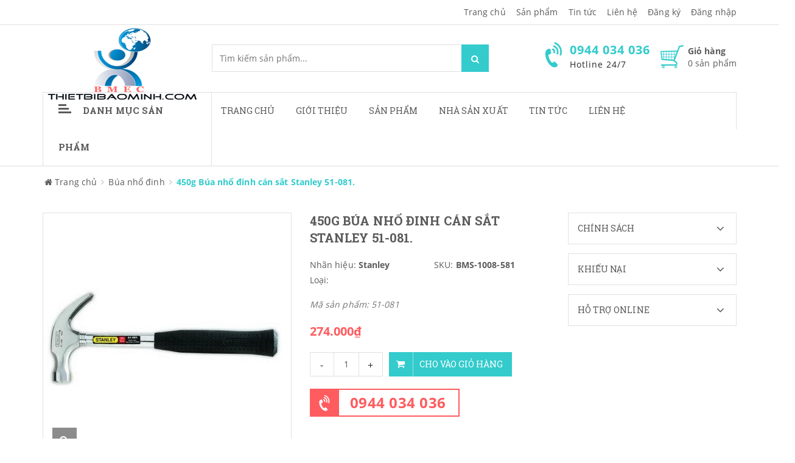

--- FILE ---
content_type: text/html; charset=utf-8
request_url: https://thietbibaominh.com/450g-bua-nho-dinh-can-sat-stanley-51-081
body_size: 29152
content:
<!doctype html>
<!--[if !IE]><!-->
<html lang="vi">
	<!--<![endif]-->
	<head> 
 <meta name="google-site-verification" content="uLCzf5hI9HI3Lqo6gtVOWYaDhToTP6aooimKhlzal_Q" />   
		<meta http-equiv="Content-Type" content="text/html; charset=utf-8" />
		<meta http-equiv="X-UA-Compatible" content="IE=edge">  
		<meta name="viewport" content="width=device-width,initial-scale=1">
		<title> 450g B&#250;a nhổ đinh c&#225;n sắt Stanley 51-081. </title>
		
		<meta name="description" content="Th&#244;ng số kỹ thuật: M&#227; sản phẩm: 51-081 -Chiều d&#224;i: 337mm -C&#226;n nặng: 16Oz (450g) -Xuất xứ: Satnley">
		
		<meta name="keywords" content="Dụng cụ sửa chữa bảo trì,máy khoan,bộ cờ lê,máy mài,máy chà nhám,,tủ đồ nghề,hộp đựng đồ nghề,bộ tuýp,thước đo các loại">
		<meta name="robots" content="noodp,index,follow" />
		<meta name='revisit-after' content='1 days' />
		<meta name="language" content="vietnamese">
		
  <meta property="og:type" content="product">
  <meta property="og:title" content="450g B&#250;a nhổ đinh c&#225;n sắt Stanley 51-081.">
  
  <meta property="og:image" content="http://bizweb.dktcdn.net/thumb/grande/100/272/561/products/2352955martillo-51-081-stanley-jpeg.jpg?v=1510032119957">
  <meta property="og:image:secure_url" content="https://bizweb.dktcdn.net/thumb/grande/100/272/561/products/2352955martillo-51-081-stanley-jpeg.jpg?v=1510032119957">
  
  <meta property="og:image" content="http://bizweb.dktcdn.net/thumb/grande/100/272/561/products/231153811-jpeg.jpg?v=1510032120897">
  <meta property="og:image:secure_url" content="https://bizweb.dktcdn.net/thumb/grande/100/272/561/products/231153811-jpeg.jpg?v=1510032120897">
  
  <meta property="og:price:amount" content="274.000">
  <meta property="og:price:currency" content="VND">


  <meta property="og:description" content="Th&#244;ng số kỹ thuật: M&#227; sản phẩm: 51-081 -Chiều d&#224;i: 337mm -C&#226;n nặng: 16Oz (450g) -Xuất xứ: Satnley">


  <meta property="og:url" content="https://thietbibaominh.com/450g-bua-nho-dinh-can-sat-stanley-51-081">
  <meta property="og:site_name" content="thietbibaominh">  
		<link rel="canonical" href="https://thietbibaominh.com/450g-bua-nho-dinh-can-sat-stanley-51-081">
		<link rel="shortcut icon" href="//bizweb.dktcdn.net/100/272/561/themes/608684/assets/favicon.ico?1686712121448" type="image/x-icon" />
		<script>
	var Bizweb = Bizweb || {};
	Bizweb.store = 'thietbibaominhvn.mysapo.net';
	Bizweb.id = 272561;
	Bizweb.theme = {"id":608684,"name":"Sky Market","role":"main"};
	Bizweb.template = 'product';
	if(!Bizweb.fbEventId)  Bizweb.fbEventId = 'xxxxxxxx-xxxx-4xxx-yxxx-xxxxxxxxxxxx'.replace(/[xy]/g, function (c) {
	var r = Math.random() * 16 | 0, v = c == 'x' ? r : (r & 0x3 | 0x8);
				return v.toString(16);
			});		
</script>
<script>
	(function () {
		function asyncLoad() {
			var urls = ["https://google-shopping.sapoapps.vn/conversion-tracker/global-tag/2586.js?store=thietbibaominhvn.mysapo.net","https://google-shopping.sapoapps.vn/conversion-tracker/event-tag/2586.js?store=thietbibaominhvn.mysapo.net","https://sp.zalo.me/embed/bizweb/script?oaId=1228043667199223054&welcomeMessage=Rất vui khi được hỗ trợ bạn!&autoPopup=20&store=thietbibaominhvn.mysapo.net","//static.zotabox.com/c/4/c4e81e528372da4c2413526015be3069/widgets.js?store=thietbibaominhvn.mysapo.net","//static.zotabox.com/c/4/c4e81e528372da4c2413526015be3069/widgets.js?store=thietbibaominhvn.mysapo.net","//static.zotabox.com/c/4/c4e81e528372da4c2413526015be3069/widgets.js?store=thietbibaominhvn.mysapo.net","//static.zotabox.com/c/4/c4e81e528372da4c2413526015be3069/widgets.js?store=thietbibaominhvn.mysapo.net","https://google-shopping-v2.sapoapps.vn/api/conversion-tracker/global-tag/1573?store=thietbibaominhvn.mysapo.net","https://google-shopping-v2.sapoapps.vn/api/conversion-tracker/event-tag/1573?store=thietbibaominhvn.mysapo.net","//static.zotabox.com/c/4/c4e81e528372da4c2413526015be3069/widgets.js?store=thietbibaominhvn.mysapo.net","//static.zotabox.com/c/4/c4e81e528372da4c2413526015be3069/widgets.js?store=thietbibaominhvn.mysapo.net","//static.zotabox.com/c/4/c4e81e528372da4c2413526015be3069/widgets.js?store=thietbibaominhvn.mysapo.net"];
			for (var i = 0; i < urls.length; i++) {
				var s = document.createElement('script');
				s.type = 'text/javascript';
				s.async = true;
				s.src = urls[i];
				var x = document.getElementsByTagName('script')[0];
				x.parentNode.insertBefore(s, x);
			}
		};
		window.attachEvent ? window.attachEvent('onload', asyncLoad) : window.addEventListener('load', asyncLoad, false);
	})();
</script>


<script>
	window.BizwebAnalytics = window.BizwebAnalytics || {};
	window.BizwebAnalytics.meta = window.BizwebAnalytics.meta || {};
	window.BizwebAnalytics.meta.currency = 'VND';
	window.BizwebAnalytics.tracking_url = '/s';

	var meta = {};
	
	meta.product = {"id": 8920466, "vendor": "Stanley", "name": "450g Búa nhổ đinh cán sắt Stanley 51-081.",
	"type": "", "price": 274000 };
	
	
	for (var attr in meta) {
	window.BizwebAnalytics.meta[attr] = meta[attr];
	}
</script>

	
		<script src="/dist/js/stats.min.js?v=96f2ff2"></script>
	





<!--Facebook Pixel Code-->
<script>
	!function(f, b, e, v, n, t, s){
	if (f.fbq) return; n = f.fbq = function(){
	n.callMethod?
	n.callMethod.apply(n, arguments):n.queue.push(arguments)}; if (!f._fbq) f._fbq = n;
	n.push = n; n.loaded = !0; n.version = '2.0'; n.queue =[]; t = b.createElement(e); t.async = !0;
	t.src = v; s = b.getElementsByTagName(e)[0]; s.parentNode.insertBefore(t, s)}
	(window,
	document,'script','https://connect.facebook.net/en_US/fbevents.js');
	fbq('init', 'mccanh@gmail.com', {} , {'agent': 'plsapo'}); // Insert your pixel ID here.
	fbq('track', 'PageView',{},{ eventID: Bizweb.fbEventId });
	
	fbq('track', 'ViewContent', {
	content_ids: [8920466],
	content_name: '"450g Búa nhổ đinh cán sắt Stanley 51-081."',
	content_type: 'product_group',
	value: '274000',
	currency: window.BizwebAnalytics.meta.currency
	}, { eventID: Bizweb.fbEventId });
	
</script>
<noscript>
	<img height='1' width='1' style='display:none' src='https://www.facebook.com/tr?id=mccanh@gmail.com&ev=PageView&noscript=1' />
</noscript>
<!--DO NOT MODIFY-->
<!--End Facebook Pixel Code-->



<script>
	var eventsListenerScript = document.createElement('script');
	eventsListenerScript.async = true;
	
	eventsListenerScript.src = "/dist/js/store_events_listener.min.js?v=1b795e9";
	
	document.getElementsByTagName('head')[0].appendChild(eventsListenerScript);
</script>


<!-- Google One Tap -->
<script type="text/javascript">
	(function () {
		var iframe;
		if(window.innerWidth <= 800){
			setTimeout(init, 10000);
		} else {
			document.addEventListener('DOMContentLoaded', init);
		}
		function init() {
			if (document.cookie.indexOf('one-click-social-login-google-one-tap-shown') >= 0) {
                return;
            }
			iframe = document.createElement('iframe');
			iframe.id = "iframe-google-one-tap";
			iframe.src = 'https://store.mysapo.net/account/GoogleOneTap';
			iframe.setAttribute('allowtransparency', 'true');
			iframe.setAttribute('allow', 'identity-credentials-get');
			iframe.frameBorder = 0;
			iframe.height = '385px';
			window.addEventListener('message', handlePostMessage, false);
			document.body.appendChild(iframe); 
		}
		function handlePostMessage(e) {
			var eventName = e.data[0];
			var data = e.data[1];
			switch (eventName) {
				case 'setHeight':
					iframe.height = data;
					break;
				case 'setTop':
					if ((window.innerWidth <= 800)) {
						iframe.style = "z-index: 9999999; position: fixed; bottom: 0px; right: 0px;";
						iframe.width = '100%';
					}
					else {
						iframe.style = "z-index: 9999999; position: fixed; top: 0px; right: 0px;";
						iframe.width = '391px';
					}
					break;
				case 'setRedirect':
					location.href = data.url + '&ReturnUrl=' + location.href;
					break;
				case 'markClosedOneTap':
					var date = new Date();
					date.setTime(date.getTime() + (1*24*60*60*1000));
					document.cookie = "one-click-social-login-google-one-tap-shown=1; expires=" + date.toUTCString() + "; path=/";
					break;
			}
		}
	}())
</script>
<!-- End Google One Tap -->





		<link href="//bizweb.dktcdn.net/100/272/561/themes/608684/assets/required.css?1686712121448" rel="stylesheet" type="text/css" media="all" />   
		<link href="//bizweb.dktcdn.net/100/272/561/themes/608684/assets/plugin.css?1686712121448" rel="stylesheet" type="text/css" media="all" /> 
		<link href="//bizweb.dktcdn.net/100/272/561/themes/608684/assets/styles.css?1686712121448" rel="stylesheet" type="text/css" media="all" />
		<link href="//bizweb.dktcdn.net/100/272/561/themes/608684/assets/responsive.css?1686712121448" rel="stylesheet" type="text/css" media="all" /> 
		<link href="//bizweb.dktcdn.net/100/272/561/themes/608684/assets/settings.css?1686712121448" rel="stylesheet" type="text/css" media="all" />   
		<!--[if lt IE 9]>
<script src="//bizweb.dktcdn.net/100/272/561/themes/608684/assets/html5shiv.min.js?1686712121448"></script>
<script src="//bizweb.dktcdn.net/100/272/561/themes/608684/assets/respond.min.js?1686712121448"></script>
<![endif]-->

		<script>
			window.money_format = "{{amount_no_decimals_with_comma_separator}} VND";
			window.use_quickview_swatch = true;
			window.asset_url = "//bizweb.dktcdn.net/100/272/561/themes/608684/assets/.?1686712121448";
			window.skype_name = "thietbibaominh";
			window.quickview_display_description = true;
			window.noimage = "//bizweb.dktcdn.net/100/272/561/themes/608684/assets/no-product.jpg?1686712121448";
			window.inPageCollection = false;
			Bizweb.arrayInc = function(e, t) {
				for (var n = 0; n < e.length; n++)
					if (e[n] == t) return !0;
				return !1
			} 
			Bizweb.uniq = function(e) {
				for (var t = [], n = 0; n < e.length; n++) Bizweb.arrayInc(t, e[n]) || t.push(e[n]);
				return t
			}
		</script>
		<!-- FIRST JS -->
		<script src="//bizweb.dktcdn.net/100/272/561/themes/608684/assets/required.js?1686712121448" type="text/javascript"></script>  
		
		<script src="//bizweb.dktcdn.net/assets/themes_support/api.jquery.js" type="text/javascript"></script>
		<script src="//bizweb.dktcdn.net/assets/themes_support/option-selectors.js" type="text/javascript"></script>

		  
		<script src="//bizweb.dktcdn.net/100/272/561/themes/608684/assets/jquery.products.min.js?1686712121448" type="text/javascript"></script>
		
		<style>#quickView .selector-wrapper {display:none}</style>
		
	</head>
	<body>  
		<div class="fullLoading" style="display:none">
			<div class="loading-pulse"></div>
		</div>  
		<nav class="offset-menu offset-menu-left" id="offset-menu-s1">
			<div class="offset-menu-wrapper">
				<ul class="list-unstyled mobile-menu">
					
					
					<li class="has-sub">
						<a href="/">Trang chủ</a>
						<ul class="list-unstyled" style="display:none">
							
							
							<li><a href="/dieu-khoan">Điều khoản dịch vụ</a></li>
							
							
						</ul>
					</li>
					
					
					
					<li><a href="/gioi-thieu-1">Giới thiệu</a></li>
					
					
					
					<li class="has-sub">
						<a href="/collections/all">Sản phẩm</a>
						<ul class="list-unstyled" style="display:none">
							
							
							<li class="has-sub">
								<a href="/thiet-bi-dung-khi-nen">Thiết bị dùng khí nén</a>
								<ul class="list-unstyled" style="display:none">
									
									
									<li><a href="/may-dap-ghim">Máy dập ghim</a></li>
									
									
									
									<li><a href="/may-cha-nham-danh-bong">Máy chà nhám- Đánh bóng</a></li>
									
									
									
									<li>
										<a href="/may-khoan-1">Máy khoan</a>
										<ul class="list-unstyled" style="display:none">
											
											<li><a href="/may-khoan-be-tong">Máy Khoan bê tông</a></li>
											
											<li><a href="/may-khoan-bua">Máy Khoan búa</a></li>
											
											<li><a href="/may-khoan-goc">Máy khoan góc</a></li>
											
											<li><a href="/may-khoan-toc-do-cao">Máy khoan tốc độ cao</a></li>
											
										</ul>
									</li>
									
									
									
									<li><a href="/may-van-oc">Máy vặn ốc</a></li>
									
									
									
									<li><a href="/may-van-vit">Máy vặn vít</a></li>
									
									
									
									<li>
										<a href="/may-mai-1">Máy mài</a>
										<ul class="list-unstyled" style="display:none">
											
											<li><a href="/may-mai-ban">Máy mài bàn</a></li>
											
											<li><a href="/may-mai-goc">Máy mài góc</a></li>
											
											<li><a href="/may-mai-khuon">Máy mài khuôn</a></li>
											
										</ul>
									</li>
									
									
									
									<li><a href="/sung-phun-son">Súng phun sơn</a></li>
									
									
									
									<li><a href="/cac-loai-khac-1">Các loại khác</a></li>
									
									
									
									<li><a href="/can-siet-ngang">Cần siết ngang</a></li>
									
									
								</ul>
							</li>
							
							
							
							<li class="has-sub">
								<a href="/dung-cu-dung-dien">Dụng cụ dùng điện</a>
								<ul class="list-unstyled" style="display:none">
									
									
									<li>
										<a href="/may-bao">Máy bào</a>
										<ul class="list-unstyled" style="display:none">
											
											<li><a href="/may-bao-ban">Máy bào bàn</a></li>
											
											<li><a href="/may-bao-thuong">Máy bào thường</a></li>
											
										</ul>
									</li>
									
									
									
									<li>
										<a href="/may-cua">Máy cưa</a>
										<ul class="list-unstyled" style="display:none">
											
											<li><a href="/may-cua-dia">Máy cưa đĩa</a></li>
											
											<li><a href="/may-cua-kiem">Máy cưa  kiếm</a></li>
											
											<li><a href="/may-cua-long">Máy cưa lọng</a></li>
											
											<li><a href="/may-cua-xich">Máy cưa xích</a></li>
											
										</ul>
									</li>
									
									
									
									<li>
										<a href="/may-khoan">Máy khoan</a>
										<ul class="list-unstyled" style="display:none">
											
											<li><a href="/may-khoan-be-tong">Máy Khoan bê tông</a></li>
											
											<li><a href="/may-khoan-bua">Máy Khoan búa</a></li>
											
											<li><a href="/may-khoan-goc">Máy khoan góc</a></li>
											
											<li><a href="/may-khoan-toc-do-cao">Máy khoan tốc độ cao</a></li>
											
										</ul>
									</li>
									
									
									
									<li>
										<a href="/may-cha-nham">Máy chà nhám</a>
										<ul class="list-unstyled" style="display:none">
											
											<li><a href="/may-cha-nham-rung">Máy chà nhám rung</a></li>
											
											<li><a href="/may-cha-nham-bang">Máy chà nhám băng</a></li>
											
											<li><a href="/may-cha-nham-dia">Máy chà nhám đĩa</a></li>
											
										</ul>
									</li>
									
									
									
									<li>
										<a href="/may-mai">Máy mài</a>
										<ul class="list-unstyled" style="display:none">
											
											<li><a href="/may-mai-ban">Máy mài bàn</a></li>
											
											<li><a href="/may-mai-goc">Máy mài góc</a></li>
											
											<li><a href="/may-mai-khuon">Máy mài khuôn</a></li>
											
										</ul>
									</li>
									
									
									
									<li><a href="/may-danh-bong">Máy đánh bóng</a></li>
									
									
									
									<li>
										<a href="/may-cat">Máy cắt</a>
										<ul class="list-unstyled" style="display:none">
											
											<li><a href="/may-cat-gach-da">Máy cắt gạch, đá</a></li>
											
											<li><a href="/may-cat-goc-da-nang">Máy cắt góc đa năng</a></li>
											
											<li><a href="/may-cat-sat">Máy cắt sắt</a></li>
											
											<li><a href="/may-cat-xop">Máy cắt xốp</a></li>
											
										</ul>
									</li>
									
									
									
									<li><a href="/may-cat-ton">Máy cắt tôn</a></li>
									
									
									
									<li><a href="/may-duc-be-tong">Máy đục bê tông</a></li>
									
									
									
									<li><a href="/may-phay">Máy phay</a></li>
									
									
									
									<li><a href="/may-van-vit-1">Máy vặn vít</a></li>
									
									
									
									<li><a href="/may-van-oc-1">Máy vặn ốc</a></li>
									
									
									
									<li><a href="/sung-dan-keo">Súng dán keo</a></li>
									
									
									
									<li><a href="/sung-thoi-hoi-nong">Súng thổi hơi nóng</a></li>
									
									
									
									<li><a href="/dung-cu-dung-dien-khac">Dụng cụ dùng điện khác</a></li>
									
									
								</ul>
							</li>
							
							
							
							<li class="has-sub">
								<a href="/dung-cu-cam-tay">Dụng cụ cầm tay</a>
								<ul class="list-unstyled" style="display:none">
									
									
									<li>
										<a href="/bua-riu">Búa,rìu</a>
										<ul class="list-unstyled" style="display:none">
											
											<li><a href="/bua-cao-su-nhua">Búa cao su,nhựa</a></li>
											
											<li><a href="/bua-dau-tron">Búa đầu tròn</a></li>
											
											<li><a href="/bua-go">Búa gò</a></li>
											
											<li><a href="/bua-nho-dinh">Búa nhổ đinh</a></li>
											
											<li><a href="/riu">Rìu</a></li>
											
											<li><a href="/bua-dong-thau">Búa đồng thau</a></li>
											
										</ul>
									</li>
									
									
									
									<li>
										<a href="/co-le-mo-let">Cờ lê, Mỏ lết</a>
										<ul class="list-unstyled" style="display:none">
											
											<li><a href="/co-le-vong-mieng">Cờ lê vòng miệng</a></li>
											
											<li><a href="/co-le-2-dau-ho">Cờ lê 2 đầu hở</a></li>
											
											<li><a href="/co-le-2-dau-trong">Cờ lê 2 đầu tròng</a></li>
											
											<li><a href="/co-le-dong">Cờ lê đóng</a></li>
											
											<li><a href="/co-le-xich">Cờ lê xích</a></li>
											
											<li><a href="/mo-let-thuong">Mỏ lết thường</a></li>
											
											<li><a href="/mo-let-rang">Mỏ lết răng</a></li>
											
											<li><a href="/tau-duoi-chuot">Tẩu đuôi chuột</a></li>
											
										</ul>
									</li>
									
									
									
									<li>
										<a href="/cao">Cảo</a>
										<ul class="list-unstyled" style="display:none">
											
											<li><a href="/cao-2-chau">Cảo 2 chấu</a></li>
											
											<li><a href="/cao-3-chau">Cảo 3 chấu</a></li>
											
											<li><a href="/cao-dia">Cảo đĩa</a></li>
											
											<li><a href="/cao-chu-c">Cảo chữ C</a></li>
											
											<li><a href="/cao-chu-f">Cảo chữ F</a></li>
											
											<li><a href="/cao-chu-h">Cảo chữ H</a></li>
											
										</ul>
									</li>
									
									
									
									<li>
										<a href="/khoa-luc-giac">Khoá lục giác</a>
										<ul class="list-unstyled" style="display:none">
											
											<li><a href="/bo-luc-giac">Bộ lục giác</a></li>
											
											<li><a href="/chia-luc-giac-don">Chìa lục giác đơn</a></li>
											
										</ul>
									</li>
									
									
									
									<li>
										<a href="/cac-loai-kim">Các loại kìm</a>
										<ul class="list-unstyled" style="display:none">
											
											<li><a href="/kim-dien">Kìm điện</a></li>
											
											<li><a href="/kim-cat">Kìm cắt</a></li>
											
											<li><a href="/kim-mui-nhon">Kìm mũi nhọn</a></li>
											
											<li><a href="/kim-mo-phe">Kìm mở phe</a></li>
											
											<li><a href="/kim-vde-cao-cap">Kìm VDE cao cấp</a></li>
											
											<li><a href="/kim-chet">Kìm chết</a></li>
											
											<li><a href="/kim-mo-qua">Kìm mỏ quạ</a></li>
											
											<li><a href="/kim-cong-luc">Kìm cộng lực</a></li>
											
											<li><a href="/kim-bam-dau-cos">Kìm bấm đầu Cos</a></li>
											
											<li><a href="/kim-rut-rive">Kìm rút Rive</a></li>
											
											<li><a href="/kim-tuot-day">Kìm tuốt dây</a></li>
											
											<li><a href="/kim-da-nang">Kìm đa năng</a></li>
											
											<li><a href="/kim-hai-lo">Kìm hai lỗ</a></li>
											
										</ul>
									</li>
									
									
									
									<li>
										<a href="/ong-dieu-can">Ống điếu-Cần</a>
										<ul class="list-unstyled" style="display:none">
											
											<li><a href="/can-chu-t">Cần chữ T</a></li>
											
											<li><a href="/can-keo">Cần kéo</a></li>
											
											<li><a href="/can-noi">Cần nối</a></li>
											
											<li><a href="/can-siet-luc">Cần Siết lực</a></li>
											
											<li><a href="/dau-chuyen">Đầu chuyển</a></li>
											
											<li><a href="/dau-lac-leo">Đầu lắc léo</a></li>
											
										</ul>
									</li>
									
									
									
									<li>
										<a href="/tuoc-no-vit">Tuốc nơ vít</a>
										<ul class="list-unstyled" style="display:none">
											
											<li><a href="/tua-vit-dep">Tua vít dẹp</a></li>
											
											<li><a href="/tua-vit-bake">Tua vít bake</a></li>
											
											<li><a href="/tua-vit-dong">Tua vít đóng</a></li>
											
											<li><a href="/mui-vit-dong">Mũi vít đóng</a></li>
											
											<li><a href="/bo-tua-vit-tong-hop">Bộ Tua vít tổng hợp</a></li>
											
											<li><a href="/tua-vit-dau-bi">Tua vít đầu bi</a></li>
											
											<li><a href="/tua-vit-dau-tuyp">Tua vít đầu tuýp</a></li>
											
											<li><a href="/tua-vit-chinh-luc">Tua vít chỉnh lực</a></li>
											
											<li><a href="/vit-thu-dien">Vít thử điện</a></li>
											
										</ul>
									</li>
									
									
									
									<li><a href="/eto">Êtô</a></li>
									
									
									
									<li>
										<a href="/dung-cu-tong-hop">Dụng cụ tổng hợp</a>
										<ul class="list-unstyled" style="display:none">
											
											<li><a href="/bo-khoa">Bộ khoá</a></li>
											
											<li><a href="/bo-khau">Bộ khẩu</a></li>
											
											<li><a href="/bo-dung-cu-sua-dien">Bộ dụng cụ sửa điện.</a></li>
											
										</ul>
									</li>
									
									
									
									<li>
										<a href="/dung-cu-danh-dau">Dụng cụ đánh dấu</a>
										<ul class="list-unstyled" style="display:none">
											
											<li><a href="/bo-dot-chu">Bộ đột chữ</a></li>
											
											<li><a href="/bo-dot-so">Bộ đột số</a></li>
											
											<li><a href="/bo-dot-lo">Bộ đột lỗ</a></li>
											
										</ul>
									</li>
									
									
									
									<li>
										<a href="/dung-cu-cat">Dụng cụ cắt</a>
										<ul class="list-unstyled" style="display:none">
											
											<li><a href="/dao">Dao</a></li>
											
											<li><a href="/dao-cat-ong">Dao cắt ống</a></li>
											
											<li><a href="/keo-cat-ton">Kéo cắt tôn</a></li>
											
											<li><a href="/cua-sat">Cưa sắt</a></li>
											
											<li><a href="/cua-go">Cưa gỗ</a></li>
											
											<li><a href="/luoi-cua-sat">Lưỡi cưa sắt</a></li>
											
											<li><a href="/mui-duc">Mũi đục</a></li>
											
											<li><a href="/mui-khoan">Mũi khoan</a></li>
											
											<li><a href="/mui-taro">Mũi Taro</a></li>
											
											<li><a href="/mui-khoet">Mũi khoét</a></li>
											
										</ul>
									</li>
									
									
									
									<li><a href="/de-co-khi">Đe cơ khí</a></li>
									
									
									
									<li>
										<a href="/dung-cu-dung-pin">Dụng cụ dùng pin</a>
										<ul class="list-unstyled" style="display:none">
											
											<li><a href="/den-pin">Đèn pin</a></li>
											
											<li><a href="/may-khoan-pin">Máy khoan pin</a></li>
											
											<li><a href="/may-van-vit-2">Máy vặn vít</a></li>
											
											<li><a href="/dung-cu-dung-pin-khac">Dụng cụ dùng pin khác</a></li>
											
										</ul>
									</li>
									
									
									
									<li>
										<a href="/dung-cu-cam-tay-khac">Dụng cụ cầm tay khác</a>
										<ul class="list-unstyled" style="display:none">
											
											<li><a href="/dung-cu-uon-ong">Dụng cụ uốn ống</a></li>
											
										</ul>
									</li>
									
									
									
									<li>
										<a href="/dau-tuyp-le">Đầu tuýp lẻ</a>
										<ul class="list-unstyled" style="display:none">
											
											<li><a href="/dau-tuyp-12-goc">Đầu tuýp 12 góc</a></li>
											
											<li><a href="/dau-tuyp-6-goc">Đầu tuýp 6 góc</a></li>
											
											<li><a href="/dau-tip-bit">Đầu Típ Bit</a></li>
											
										</ul>
									</li>
									
									
								</ul>
							</li>
							
							
							
							<li class="has-sub">
								<a href="/vat-lieu-mai-mon">Vật liệu mài mòn</a>
								<ul class="list-unstyled" style="display:none">
									
									
									<li><a href="/luoi-cua-dia">Lưỡi cưa đĩa</a></li>
									
									
									
									<li><a href="/da-cat">Đá cắt</a></li>
									
									
									
									<li><a href="/da-mai">Đá mài</a></li>
									
									
									
									<li>
										<a href="/da-nham">Đá nhám</a>
										<ul class="list-unstyled" style="display:none">
											
											<li><a href="/nham-phang">Nhám phẳng</a></li>
											
											<li><a href="/nham-xep">Nhám xếp</a></li>
											
										</ul>
									</li>
									
									
									
									<li><a href="/giua">Giũa</a></li>
									
									
									
									<li><a href="/luoi-cat">Lưỡi cắt</a></li>
									
									
									
									<li><a href="/mui-mai-hop-kim">Mũi mài hợp kim</a></li>
									
									
								</ul>
							</li>
							
							
							
							<li class="has-sub">
								<a href="/thiet-bi-nganh-han">Thiết bị ngành hàn</a>
								<ul class="list-unstyled" style="display:none">
									
									
									<li><a href="/kim-han">Kìm hàn</a></li>
									
									
									
									<li><a href="/kinh-han">Kính hàn</a></li>
									
									
									
									<li><a href="/may-cat-plasma">Máy cắt Plasma</a></li>
									
									
									
									<li>
										<a href="/may-han">Máy hàn</a>
										<ul class="list-unstyled" style="display:none">
											
											<li><a href="/may-han-que">Máy hàn que</a></li>
											
											<li><a href="/may-han-tig">Máy hàn Tig</a></li>
											
											<li><a href="/may-han-mig">Máy hàn Mig</a></li>
											
										</ul>
									</li>
									
									
									
									<li><a href="/que-han">Que hàn</a></li>
									
									
									
									<li><a href="/tu-dung-say-que-han">Tủ đựng sấy que hàn</a></li>
									
									
								</ul>
							</li>
							
							
							
							<li class="has-sub">
								<a href="/dung-cu-do-chinh-xac">Dụng cụ đo chính xác</a>
								<ul class="list-unstyled" style="display:none">
									
									
									<li><a href="/bat-muc">Bật mực</a></li>
									
									
									
									<li>
										<a href="/bo-duong-do">Bộ dưỡng đo</a>
										<ul class="list-unstyled" style="display:none">
											
											<li><a href="/bo-can-mau-chuan">Bộ căn mẫu chuẩn</a></li>
											
											<li><a href="/duong-do-do-day">Dưỡng đo độ dày</a></li>
											
											<li><a href="/duong-do-ban-kinh">Dưỡng đo bán kính</a></li>
											
											<li><a href="/duong-do-ren">Dưỡng đo ren</a></li>
											
											<li><a href="/duong-do-moi-han">Dưỡng đo mối hàn</a></li>
											
											<li><a href="/duong-do-hinh-dang">Dưỡng đo hình dạng</a></li>
											
										</ul>
									</li>
									
									
									
									<li>
										<a href="/can-dien-tu">Cân điện tử</a>
										<ul class="list-unstyled" style="display:none">
											
											<li><a href="/can-phan-tich">Cân phân tích</a></li>
											
											<li><a href="/can-ky-thuat">Cân kỹ thuật</a></li>
											
											<li><a href="/can-dien-tu-dem">Cân điện tử đếm</a></li>
											
											<li><a href="/can-thong-dung">Cân thông dụng</a></li>
											
											<li><a href="/can-thuy-san">Cân thuỷ sản</a></li>
											
											<li><a href="/can-ban">Cân bàn</a></li>
											
											<li><a href="/can-treo">Cân treo</a></li>
											
										</ul>
									</li>
									
									
									
									<li><a href="/dung-cu-can-bang-laser">Dụng cụ cân bằng Laser</a></li>
									
									
									
									<li><a href="/dung-cu-do-kim-loai">Dụng cụ dò kim loại</a></li>
									
									
									
									<li><a href="/dong-ho-so">Đồng hồ so</a></li>
									
									
									
									<li><a href="/thiet-bi-do-khoang-cach">Thiết bị đo khoảng cách</a></li>
									
									
									
									<li><a href="/thiet-bi-do-nhiet-do">Thiết bị đo nhiệt độ</a></li>
									
									
									
									<li><a href="/thiet-bi-do-do-am">Thiết bị đo độ ẩm</a></li>
									
									
									
									<li>
										<a href="/thuoc-cap-caliper">Thước cặp Caliper</a>
										<ul class="list-unstyled" style="display:none">
											
											<li><a href="/thuoc-cap-dien-tu">Thước cặp điện tử</a></li>
											
											<li><a href="/thuoc-cap-dong-ho">Thước cặp đồng hồ</a></li>
											
											<li><a href="/thuoc-cap-co">Thước cặp cơ</a></li>
											
										</ul>
									</li>
									
									
									
									<li>
										<a href="/thuoc-panme">Thước Panme</a>
										<ul class="list-unstyled" style="display:none">
											
											<li><a href="/panme-do-trong">Panme đo trong</a></li>
											
											<li><a href="/panme-do-ngoai">Panme đo ngoài</a></li>
											
											<li><a href="/panme-do-lo">Panme đo lỗ</a></li>
											
										</ul>
									</li>
									
									
									
									<li>
										<a href="/thuoc-thuy-nivo">Thước thuỷ Nivo</a>
										<ul class="list-unstyled" style="display:none">
											
											<li><a href="/thuoc-thuy-chinh-xac">Thước thuỷ chính xác</a></li>
											
											<li><a href="/thuoc-thuy-thuong">Thước thuỷ thường</a></li>
											
										</ul>
									</li>
									
									
									
									<li><a href="/thuoc-do-sau">Thước đo sâu</a></li>
									
									
									
									<li><a href="/thuoc-do-cao">Thước đo cao</a></li>
									
									
									
									<li><a href="/thuoc-do-lo">Thước đo lỗ</a></li>
									
									
									
									<li><a href="/may-do-do-day-sieu-am">Máy đo độ dày siêu âm</a></li>
									
									
									
									<li>
										<a href="/thuoc-do-thong-dung">Thước đo thông dụng</a>
										<ul class="list-unstyled" style="display:none">
											
											<li><a href="/thuoc-cuon">Thước cuộn</a></li>
											
											<li><a href="/thuoc-thang">Thước thẳng</a></li>
											
											<li><a href="/thuoc-vuong">Thước vuông</a></li>
											
											<li><a href="/thuoc-do-goc">Thước đo góc</a></li>
											
											<li><a href="/compa-co-khi">Compa cơ khí</a></li>
											
										</ul>
									</li>
									
									
									
									<li><a href="/cac-loai-khac-2">Các loại khác</a></li>
									
									
									
									<li><a href="/do-anh-sang">Đo ánh sáng</a></li>
									
									
									
									<li><a href="/do-mat-phang">Đo mặt phẳng</a></li>
									
									
								</ul>
							</li>
							
							
							
							<li class="has-sub">
								<a href="/dien-va-thiet-bi-dien">Điện và thiết bị điện</a>
								<ul class="list-unstyled" style="display:none">
									
									
									<li>
										<a href="/bong-den-dien">Bóng đèn điện</a>
										<ul class="list-unstyled" style="display:none">
											
											<li><a href="/bong-cao-ap">Bóng cao áp</a></li>
											
											<li><a href="/bong-compact-tiet-kiem">Bóng Compact tiết kiệm</a></li>
											
											<li><a href="/bong-den-nung-sang">Bóng đèn nung sáng</a></li>
											
											<li><a href="/bong-huynh-quang">Bóng huỳnh quang</a></li>
											
										</ul>
									</li>
									
									
									
									<li><a href="/day-dien">Dây điện</a></li>
									
									
									
									<li>
										<a href="/dung-cu-do-dien">Dụng cụ đo điện</a>
										<ul class="list-unstyled" style="display:none">
											
											<li><a href="/ampe-kim">Ampe kìm</a></li>
											
											<li><a href="/dong-ho-van-nang">Đồng hồ vạn năng</a></li>
											
											<li><a href="/do-dien-tro">Đo điện trở</a></li>
											
											<li><a href="/thiet-bi-do-khac">Thiết bị đo khác</a></li>
											
										</ul>
									</li>
									
									
									
									<li>
										<a href="/thiet-bi-dien">Thiết bị điện</a>
										<ul class="list-unstyled" style="display:none">
											
											<li><a href="/o-phich-cam-cong-nghiep">Ổ-Phích cắm công nghiệp</a></li>
											
										</ul>
									</li>
									
									
								</ul>
							</li>
							
							
							
							<li class="has-sub">
								<a href="/bao-ho-lao-dong">Bảo hộ lao động</a>
								<ul class="list-unstyled" style="display:none">
									
									
									<li><a href="/binh-chua-chay">Bình chữa cháy</a></li>
									
									
									
									<li><a href="/gang-tay">Găng tay</a></li>
									
									
									
									<li><a href="/giay-ung">Giày, ủng</a></li>
									
									
									
									<li><a href="/non-mat-na">Nón, mặt nạ</a></li>
									
									
									
									<li><a href="/quan-ao-bhld">Quần áo BHLĐ</a></li>
									
									
									
									<li><a href="/thang-nhom">Thang nhôm</a></li>
									
									
									
									<li><a href="/quat-cong-nghiep">Quạt công nghiệp</a></li>
									
									
									
									<li>
										<a href="/thiet-bi-bhld-khac">Thiết bị BHLĐ khác</a>
										<ul class="list-unstyled" style="display:none">
											
											<li><a href="/3m/v6459.html">3M</a></li>
											
											<li><a href="/advance/v6460.html">Advance</a></li>
											
											<li><a href="/aeg/v6461.html">AEG</a></li>
											
											<li><a href="/akyo/v6462.html">Akyo</a></li>
											
											<li><a href="/air-boss/v6463.html">Air Boss</a></li>
											
											<li><a href="/alspec/v6464.html">Alspec</a></li>
											
											<li><a href="/amp/v6465.html">AMP</a></li>
											
											<li><a href="/amtek/v6466.html">Amtek</a></li>
											
											<li><a href="/anti-rust/v6467.html">Anti Rust</a></li>
											
											<li><a href="/apech/v6468.html">Apech</a></li>
											
											<li><a href="/asaki/v6469.html">Asaki</a></li>
											
											<li><a href="/asia/v6470.html">ASIA</a></li>
											
											<li><a href="/baker/v6471.html">Baker</a></li>
											
											<li><a href="http://thietbibaominhvn.bizwebvietnam.com/nha-san-xuat-p8.html">Xem tất cả...</a></li>
											
										</ul>
									</li>
									
									
								</ul>
							</li>
							
							
							
							<li class="has-sub">
								<a href="/ve-sinh-cong-nghiep">Vệ sinh công nghiệp</a>
								<ul class="list-unstyled" style="display:none">
									
									
									<li><a href="/may-cha-san">Máy chà sàn</a></li>
									
									
									
									<li><a href="/may-hut-bui">Máy hút bụi</a></li>
									
									
									
									<li><a href="/may-phun-nuoc">Máy phun nước</a></li>
									
									
									
									<li><a href="/may-ve-sinh-khac">Máy vệ sinh khác</a></li>
									
									
								</ul>
							</li>
							
							
							
							<li class="has-sub">
								<a href="/van-chuyen-nang-do">Vận chuyển nâng đỡ</a>
								<ul class="list-unstyled" style="display:none">
									
									
									<li><a href="/con-doi">Con đội</a></li>
									
									
									
									<li><a href="/palang-toi">Palang, tời</a></li>
									
									
									
									<li><a href="/xe-day">Xe đẩy</a></li>
									
									
									
									<li><a href="/ma-ni">Ma ní</a></li>
									
									
									
									<li><a href="/xe-day-ve-sinh">Xe đẩy vệ sinh</a></li>
									
									
									
									<li><a href="/xe-nang-ban">Xe nâng bàn</a></li>
									
									
									
									<li><a href="/xe-nang-ong">Xe nâng ống</a></li>
									
									
									
									<li><a href="/xe-nang-pallet">Xe nâng Pallet</a></li>
									
									
									
									<li><a href="/xe-nang-thung-phuy">Xe nâng thùng phuy</a></li>
									
									
									
									<li><a href="/day-cap-cau-vai">Dây cáp cẩu vải</a></li>
									
									
								</ul>
							</li>
							
							
							
							<li class="has-sub">
								<a href="/bao-quan-dong-goi">Bảo quản đóng gói</a>
								<ul class="list-unstyled" style="display:none">
									
									
									<li><a href="/ket-sat">Két sắt</a></li>
									
									
									
									<li>
										<a href="/o-khoa">Ổ khoá</a>
										<ul class="list-unstyled" style="display:none">
											
											<li><a href="/khoa-cong-nghiep">Khoá công nghiệp</a></li>
											
											<li><a href="/khoa-dan-dung">Khoá dân dụng</a></li>
											
										</ul>
									</li>
									
									
									
									<li><a href="/thung-dung-dung-cu">Thùng đựng dụng cụ</a></li>
									
									
								</ul>
							</li>
							
							
							
							<li class="has-sub">
								<a href="/san-pham-hoa-chat">Sản phẩm hóa chất</a>
								<ul class="list-unstyled" style="display:none">
									
									
									<li><a href="/dau-mo-cong-nghiep">Dầu mỡ công nghiệp</a></li>
									
									
									
									<li><a href="/cac-loai-khac">Các loại khác</a></li>
									
									
								</ul>
							</li>
							
							
							
							<li class="has-sub">
								<a href="/thiet-bi-nganh-nuoc">Thiết bị ngành nước</a>
								<ul class="list-unstyled" style="display:none">
									
									
									<li><a href="/bom-dinh-luong">Bơm định lượng</a></li>
									
									
									
									<li><a href="/bom-nuoc">Bơm nước</a></li>
									
									
									
									<li><a href="/phao-nuoc">Phao nước</a></li>
									
									
								</ul>
							</li>
							
							
							
							<li class="has-sub">
								<a href="/thiet-bi-khac">Thiết bị khác</a>
								<ul class="list-unstyled" style="display:none">
									
									
									<li><a href="/may-cat-co">Máy cắt cỏ</a></li>
									
									
									
									<li><a href="/may-ep-mang-nhua">Máy ép màng nhựa</a></li>
									
									
									
									<li><a href="/may-hut-am">Máy hút ẩm</a></li>
									
									
									
									<li><a href="/may-phat-dien">Máy phát điện</a></li>
									
									
									
									<li><a href="/may-dung-cu-dung-cho-oto">Máy - Dụng cụ dùng cho Ôtô</a></li>
									
									
									
									<li><a href="/cac-loai-may-khac">Các loại máy khác</a></li>
									
									
								</ul>
							</li>
							
							
						</ul>
					</li>
					
					
					
					<li class="has-sub">
						<a href="/nha-san-xuat-1">Nhà sản xuất</a>
						<ul class="list-unstyled" style="display:none">
							
							
							<li class="has-sub">
								<a href="/nha-san-xuat">Nhà sản xuất</a>
								<ul class="list-unstyled" style="display:none">
									
									
									<li>
										<a href="/nha-san-xuat">Nhà sản xuất</a>
										<ul class="list-unstyled" style="display:none">
											
											<li><a href="/nha-san-xuat">Nhà sản xuất</a></li>
											
										</ul>
									</li>
									
									
								</ul>
							</li>
							
							
						</ul>
					</li>
					
					
					
					<li><a href="/blogs/all">Tin tức</a></li>
					
					
					
					<li class="has-sub">
						<a href="/lien-he-1">Liên hệ</a>
						<ul class="list-unstyled" style="display:none">
							
							
							<li><a href="/">0981 032 035</a></li>
							
							
						</ul>
					</li>
					
					
				</ul>
			</div>
		</nav>
		<header id="header">
			<div class="topHeader">
				<div class="container">
					<div class="row">
						<div class="hidden-xs hidden-sm col-md-4 col-lg-4">
							
						</div>
						<div class="hidden-xs hidden-sm col-md-8 col-lg-8">
							<ul class="list-unstyled topList">
								
								
								<li><a href="/">Trang chủ</a></li>
								
								<li><a href="/collections/all">Sản phẩm</a></li>
								
								<li><a href="/tin-tuc">Tin tức</a></li>
								
								<li><a href="/gioi-thieu">Liên hệ</a></li>
								
								
								
								
								<li><a href="/account/register">Đăng ký</a></li>
								<li><a href="/account/login">Đăng nhập</a></li>
								
								
							</ul>
						</div>             
					</div>
				</div>
				<div class="headerPanelMobile clearfix">
					<a href="javascript:void(0);" class="first" id="LeftPush"><i class="fa fa-bars"></i></a>
					<a href="javascript:void(0);" class="dropDownButton" data-target="#headerPanelMobileListPhone"><i class="fa fa-user"></i></a>
					<a href="/cart" class="headerPanelMobileCart">
						<i class="fa fa-shopping-cart"></i> <span class="cartCount">0</span>
					</a>
					<a href="javascript:void(0);" class="dropDownButton" data-target="#headerPanelMobileListLinks"><i class="fa fa-ellipsis-v"></i></a>
					<div class="headerPanelMobileDropList dropList" id="headerPanelMobileListPhone" style="display:none">
						
						<a href="tel:0944 034 036">Đường dây nóng: 0944 034 036</a>
						
						
						
						<a href="/account/register">Đăng ký</a>
						<a href="/account/login">Đăng nhập</a>
						
						
					</div>
					<div class="headerPanelMobileDropList dropList" id="headerPanelMobileListLinks" style="display:none">
						
						
						<a href="/">Trang chủ</a>
						
						<a href="/collections/all">Sản phẩm</a>
						
						<a href="/tin-tuc">Tin tức</a>
						
						<a href="/gioi-thieu">Liên hệ</a>
						
						

					</div>
				</div>
			</div>
			<div class="midHeader">
				<div class="container"> 
					<div class="row">
						<div class="col-xs-12 col-sm-12 col-md-3 col-lg-3">
							
							<div class="logo">
								<a href="/">
									<span>thietbibaominh</span>
									<img src="//bizweb.dktcdn.net/100/272/561/themes/608684/assets/logo.png?1686712121448" alt="thietbibaominh" class="img-fix"></a>
							</div>
							
						</div>
						<div class="col-xs-12 col-sm-12 col-md-4 col-lg-4">
							<form action="/search" method="GET" class="searchForm">
								<input type="text" class="input-control" name="query" title="Nhập từ khóa tìm kiếm sản phẩm" placeholder="Tìm kiếm sản phẩm..." required>
								<button class="button" title="Tìm kiếm"><i class="hoverButton"></i><i class="fa fa-search"></i></button>
							</form>
						</div>
						<div class="hidden-xs hidden-sm col-md-5 col-lg-5">
							<div class="miniCart">
								<a href="/cart" class="linkOver"></a>
								<i class="ico_cart"></i>
								<b>Giỏ hàng</b><br>
								<span class="cartCount">0</span> sản phẩm
								<div class="miniCartWrapper">
									<div class="nano-content">
										<div class="hasItem" style="display:none">

															
											<div class="clearfix bottomMiniCart">
												<span class="left">Tổng cộng</span>
												<span class="right totalCart">0₫</span>
											</div>
										</div>

										<div class="noItem" style="display:none">Không có sản phẩm nào trong giỏ hàng của bạn!</div>
									</div>
								</div>
							</div>
							
							<div class="hotLine">
								<i class="fa fa-volume-control-phone" aria-hidden="true"></i>
								<a href="tel:0944 034 036" class="linkOver"></a>
								<b>0944 034 036</b> <br>
								<span>Hotline 24/7</span>
							</div>
							
						</div>
					</div>
				</div>
			</div>
			<div class="bottomHeader">
				<div class="container">
					<div class="row">
						<div class="col-xs-12 col-sm-12 col-md-3 col-lg-3">
							<h3 class="hidden-xs hidden-sm hidden-md cateTitle dropDownButton" data-target="#listCate"><i class="spr icoBar"></i>Danh mục sản phẩm</h3>
							<h3 class="hidden-lg cateTitle dropDownButton" data-target="#listCateMobile"><i class="spr icoBar"></i>Danh mục sản phẩm</h3>
							<div class="hidden-lg listCateMobile dropList" id="listCateMobile" style="display:none">
								<ul class="list-unstyled hasIcon mobile-menu">
									
									
									<li class="hasSubListCate">
										<a href="/thiet-bi-dung-khi-nen">Thiết bị dùng khí nén</a>
										<ul class="list-unstyled SubListCate" style="display:none">
											
											
											<li><a href="/may-dap-ghim">Máy dập ghim</a></li>
											
											
											
											<li><a href="/may-cha-nham-danh-bong">Máy chà nhám- Đánh bóng</a></li>
											
											
											
											<li><a href="/may-khoan-1">Máy khoan</a>
												<ul class="list-unstyled SubListCate" style="display:none">
													
													<li class="hasSubListCate">
														<a href="/thiet-bi-dung-khi-nen">Thiết bị dùng khí nén</a>
													</li>
													
													<li class="hasSubListCate">
														<a href="/thiet-bi-dung-khi-nen">Thiết bị dùng khí nén</a>
													</li>
													
													<li class="hasSubListCate">
														<a href="/thiet-bi-dung-khi-nen">Thiết bị dùng khí nén</a>
													</li>
													
													<li class="hasSubListCate">
														<a href="/thiet-bi-dung-khi-nen">Thiết bị dùng khí nén</a>
													</li>
													

												</ul>
											</li>
											
											
											
											<li><a href="/may-van-oc">Máy vặn ốc</a></li>
											
											
											
											<li><a href="/may-van-vit">Máy vặn vít</a></li>
											
											
											
											<li><a href="/may-mai-1">Máy mài</a>
												<ul class="list-unstyled SubListCate" style="display:none">
													
													<li class="hasSubListCate">
														<a href="/thiet-bi-dung-khi-nen">Thiết bị dùng khí nén</a>
													</li>
													
													<li class="hasSubListCate">
														<a href="/thiet-bi-dung-khi-nen">Thiết bị dùng khí nén</a>
													</li>
													
													<li class="hasSubListCate">
														<a href="/thiet-bi-dung-khi-nen">Thiết bị dùng khí nén</a>
													</li>
													

												</ul>
											</li>
											
											
											
											<li><a href="/sung-phun-son">Súng phun sơn</a></li>
											
											
											
											<li><a href="/cac-loai-khac-1">Các loại khác</a></li>
											
											
											
											<li><a href="/can-siet-ngang">Cần siết ngang</a></li>
											
											
										</ul>
									</li>
									
									
									
									<li class="hasSubListCate">
										<a href="/dung-cu-dung-dien">Dụng cụ dùng điện</a>
										<ul class="list-unstyled SubListCate" style="display:none">
											
											
											<li><a href="/may-bao">Máy bào</a>
												<ul class="list-unstyled SubListCate" style="display:none">
													
													<li class="hasSubListCate">
														<a href="/dung-cu-dung-dien">Dụng cụ dùng điện</a>
													</li>
													
													<li class="hasSubListCate">
														<a href="/dung-cu-dung-dien">Dụng cụ dùng điện</a>
													</li>
													

												</ul>
											</li>
											
											
											
											<li><a href="/may-cua">Máy cưa</a>
												<ul class="list-unstyled SubListCate" style="display:none">
													
													<li class="hasSubListCate">
														<a href="/dung-cu-dung-dien">Dụng cụ dùng điện</a>
													</li>
													
													<li class="hasSubListCate">
														<a href="/dung-cu-dung-dien">Dụng cụ dùng điện</a>
													</li>
													
													<li class="hasSubListCate">
														<a href="/dung-cu-dung-dien">Dụng cụ dùng điện</a>
													</li>
													
													<li class="hasSubListCate">
														<a href="/dung-cu-dung-dien">Dụng cụ dùng điện</a>
													</li>
													

												</ul>
											</li>
											
											
											
											<li><a href="/may-khoan">Máy khoan</a>
												<ul class="list-unstyled SubListCate" style="display:none">
													
													<li class="hasSubListCate">
														<a href="/dung-cu-dung-dien">Dụng cụ dùng điện</a>
													</li>
													
													<li class="hasSubListCate">
														<a href="/dung-cu-dung-dien">Dụng cụ dùng điện</a>
													</li>
													
													<li class="hasSubListCate">
														<a href="/dung-cu-dung-dien">Dụng cụ dùng điện</a>
													</li>
													
													<li class="hasSubListCate">
														<a href="/dung-cu-dung-dien">Dụng cụ dùng điện</a>
													</li>
													

												</ul>
											</li>
											
											
											
											<li><a href="/may-cha-nham">Máy chà nhám</a>
												<ul class="list-unstyled SubListCate" style="display:none">
													
													<li class="hasSubListCate">
														<a href="/dung-cu-dung-dien">Dụng cụ dùng điện</a>
													</li>
													
													<li class="hasSubListCate">
														<a href="/dung-cu-dung-dien">Dụng cụ dùng điện</a>
													</li>
													
													<li class="hasSubListCate">
														<a href="/dung-cu-dung-dien">Dụng cụ dùng điện</a>
													</li>
													

												</ul>
											</li>
											
											
											
											<li><a href="/may-mai">Máy mài</a>
												<ul class="list-unstyled SubListCate" style="display:none">
													
													<li class="hasSubListCate">
														<a href="/dung-cu-dung-dien">Dụng cụ dùng điện</a>
													</li>
													
													<li class="hasSubListCate">
														<a href="/dung-cu-dung-dien">Dụng cụ dùng điện</a>
													</li>
													
													<li class="hasSubListCate">
														<a href="/dung-cu-dung-dien">Dụng cụ dùng điện</a>
													</li>
													

												</ul>
											</li>
											
											
											
											<li><a href="/may-danh-bong">Máy đánh bóng</a></li>
											
											
											
											<li><a href="/may-cat">Máy cắt</a>
												<ul class="list-unstyled SubListCate" style="display:none">
													
													<li class="hasSubListCate">
														<a href="/dung-cu-dung-dien">Dụng cụ dùng điện</a>
													</li>
													
													<li class="hasSubListCate">
														<a href="/dung-cu-dung-dien">Dụng cụ dùng điện</a>
													</li>
													
													<li class="hasSubListCate">
														<a href="/dung-cu-dung-dien">Dụng cụ dùng điện</a>
													</li>
													
													<li class="hasSubListCate">
														<a href="/dung-cu-dung-dien">Dụng cụ dùng điện</a>
													</li>
													

												</ul>
											</li>
											
											
											
											<li><a href="/may-cat-ton">Máy cắt tôn</a></li>
											
											
											
											<li><a href="/may-duc-be-tong">Máy đục bê tông</a></li>
											
											
											
											<li><a href="/may-phay">Máy phay</a></li>
											
											
											
											<li><a href="/may-van-vit-1">Máy vặn vít</a></li>
											
											
											
											<li><a href="/may-van-oc-1">Máy vặn ốc</a></li>
											
											
											
											<li><a href="/sung-dan-keo">Súng dán keo</a></li>
											
											
											
											<li><a href="/sung-thoi-hoi-nong">Súng thổi hơi nóng</a></li>
											
											
											
											<li><a href="/dung-cu-dung-dien-khac">Dụng cụ dùng điện khác</a></li>
											
											
										</ul>
									</li>
									
									
									
									<li class="hasSubListCate">
										<a href="/dung-cu-cam-tay">Dụng cụ cầm tay</a>
										<ul class="list-unstyled SubListCate" style="display:none">
											
											
											<li><a href="/bua-riu">Búa,rìu</a>
												<ul class="list-unstyled SubListCate" style="display:none">
													
													<li class="hasSubListCate">
														<a href="/dung-cu-cam-tay">Dụng cụ cầm tay</a>
													</li>
													
													<li class="hasSubListCate">
														<a href="/dung-cu-cam-tay">Dụng cụ cầm tay</a>
													</li>
													
													<li class="hasSubListCate">
														<a href="/dung-cu-cam-tay">Dụng cụ cầm tay</a>
													</li>
													
													<li class="hasSubListCate">
														<a href="/dung-cu-cam-tay">Dụng cụ cầm tay</a>
													</li>
													
													<li class="hasSubListCate">
														<a href="/dung-cu-cam-tay">Dụng cụ cầm tay</a>
													</li>
													
													<li class="hasSubListCate">
														<a href="/dung-cu-cam-tay">Dụng cụ cầm tay</a>
													</li>
													

												</ul>
											</li>
											
											
											
											<li><a href="/co-le-mo-let">Cờ lê, Mỏ lết</a>
												<ul class="list-unstyled SubListCate" style="display:none">
													
													<li class="hasSubListCate">
														<a href="/dung-cu-cam-tay">Dụng cụ cầm tay</a>
													</li>
													
													<li class="hasSubListCate">
														<a href="/dung-cu-cam-tay">Dụng cụ cầm tay</a>
													</li>
													
													<li class="hasSubListCate">
														<a href="/dung-cu-cam-tay">Dụng cụ cầm tay</a>
													</li>
													
													<li class="hasSubListCate">
														<a href="/dung-cu-cam-tay">Dụng cụ cầm tay</a>
													</li>
													
													<li class="hasSubListCate">
														<a href="/dung-cu-cam-tay">Dụng cụ cầm tay</a>
													</li>
													
													<li class="hasSubListCate">
														<a href="/dung-cu-cam-tay">Dụng cụ cầm tay</a>
													</li>
													
													<li class="hasSubListCate">
														<a href="/dung-cu-cam-tay">Dụng cụ cầm tay</a>
													</li>
													
													<li class="hasSubListCate">
														<a href="/dung-cu-cam-tay">Dụng cụ cầm tay</a>
													</li>
													

												</ul>
											</li>
											
											
											
											<li><a href="/cao">Cảo</a>
												<ul class="list-unstyled SubListCate" style="display:none">
													
													<li class="hasSubListCate">
														<a href="/dung-cu-cam-tay">Dụng cụ cầm tay</a>
													</li>
													
													<li class="hasSubListCate">
														<a href="/dung-cu-cam-tay">Dụng cụ cầm tay</a>
													</li>
													
													<li class="hasSubListCate">
														<a href="/dung-cu-cam-tay">Dụng cụ cầm tay</a>
													</li>
													
													<li class="hasSubListCate">
														<a href="/dung-cu-cam-tay">Dụng cụ cầm tay</a>
													</li>
													
													<li class="hasSubListCate">
														<a href="/dung-cu-cam-tay">Dụng cụ cầm tay</a>
													</li>
													
													<li class="hasSubListCate">
														<a href="/dung-cu-cam-tay">Dụng cụ cầm tay</a>
													</li>
													

												</ul>
											</li>
											
											
											
											<li><a href="/khoa-luc-giac">Khoá lục giác</a>
												<ul class="list-unstyled SubListCate" style="display:none">
													
													<li class="hasSubListCate">
														<a href="/dung-cu-cam-tay">Dụng cụ cầm tay</a>
													</li>
													
													<li class="hasSubListCate">
														<a href="/dung-cu-cam-tay">Dụng cụ cầm tay</a>
													</li>
													

												</ul>
											</li>
											
											
											
											<li><a href="/cac-loai-kim">Các loại kìm</a>
												<ul class="list-unstyled SubListCate" style="display:none">
													
													<li class="hasSubListCate">
														<a href="/dung-cu-cam-tay">Dụng cụ cầm tay</a>
													</li>
													
													<li class="hasSubListCate">
														<a href="/dung-cu-cam-tay">Dụng cụ cầm tay</a>
													</li>
													
													<li class="hasSubListCate">
														<a href="/dung-cu-cam-tay">Dụng cụ cầm tay</a>
													</li>
													
													<li class="hasSubListCate">
														<a href="/dung-cu-cam-tay">Dụng cụ cầm tay</a>
													</li>
													
													<li class="hasSubListCate">
														<a href="/dung-cu-cam-tay">Dụng cụ cầm tay</a>
													</li>
													
													<li class="hasSubListCate">
														<a href="/dung-cu-cam-tay">Dụng cụ cầm tay</a>
													</li>
													
													<li class="hasSubListCate">
														<a href="/dung-cu-cam-tay">Dụng cụ cầm tay</a>
													</li>
													
													<li class="hasSubListCate">
														<a href="/dung-cu-cam-tay">Dụng cụ cầm tay</a>
													</li>
													
													<li class="hasSubListCate">
														<a href="/dung-cu-cam-tay">Dụng cụ cầm tay</a>
													</li>
													
													<li class="hasSubListCate">
														<a href="/dung-cu-cam-tay">Dụng cụ cầm tay</a>
													</li>
													
													<li class="hasSubListCate">
														<a href="/dung-cu-cam-tay">Dụng cụ cầm tay</a>
													</li>
													
													<li class="hasSubListCate">
														<a href="/dung-cu-cam-tay">Dụng cụ cầm tay</a>
													</li>
													
													<li class="hasSubListCate">
														<a href="/dung-cu-cam-tay">Dụng cụ cầm tay</a>
													</li>
													

												</ul>
											</li>
											
											
											
											<li><a href="/ong-dieu-can">Ống điếu-Cần</a>
												<ul class="list-unstyled SubListCate" style="display:none">
													
													<li class="hasSubListCate">
														<a href="/dung-cu-cam-tay">Dụng cụ cầm tay</a>
													</li>
													
													<li class="hasSubListCate">
														<a href="/dung-cu-cam-tay">Dụng cụ cầm tay</a>
													</li>
													
													<li class="hasSubListCate">
														<a href="/dung-cu-cam-tay">Dụng cụ cầm tay</a>
													</li>
													
													<li class="hasSubListCate">
														<a href="/dung-cu-cam-tay">Dụng cụ cầm tay</a>
													</li>
													
													<li class="hasSubListCate">
														<a href="/dung-cu-cam-tay">Dụng cụ cầm tay</a>
													</li>
													
													<li class="hasSubListCate">
														<a href="/dung-cu-cam-tay">Dụng cụ cầm tay</a>
													</li>
													

												</ul>
											</li>
											
											
											
											<li><a href="/tuoc-no-vit">Tuốc nơ vít</a>
												<ul class="list-unstyled SubListCate" style="display:none">
													
													<li class="hasSubListCate">
														<a href="/dung-cu-cam-tay">Dụng cụ cầm tay</a>
													</li>
													
													<li class="hasSubListCate">
														<a href="/dung-cu-cam-tay">Dụng cụ cầm tay</a>
													</li>
													
													<li class="hasSubListCate">
														<a href="/dung-cu-cam-tay">Dụng cụ cầm tay</a>
													</li>
													
													<li class="hasSubListCate">
														<a href="/dung-cu-cam-tay">Dụng cụ cầm tay</a>
													</li>
													
													<li class="hasSubListCate">
														<a href="/dung-cu-cam-tay">Dụng cụ cầm tay</a>
													</li>
													
													<li class="hasSubListCate">
														<a href="/dung-cu-cam-tay">Dụng cụ cầm tay</a>
													</li>
													
													<li class="hasSubListCate">
														<a href="/dung-cu-cam-tay">Dụng cụ cầm tay</a>
													</li>
													
													<li class="hasSubListCate">
														<a href="/dung-cu-cam-tay">Dụng cụ cầm tay</a>
													</li>
													
													<li class="hasSubListCate">
														<a href="/dung-cu-cam-tay">Dụng cụ cầm tay</a>
													</li>
													

												</ul>
											</li>
											
											
											
											<li><a href="/eto">Êtô</a></li>
											
											
											
											<li><a href="/dung-cu-tong-hop">Dụng cụ tổng hợp</a>
												<ul class="list-unstyled SubListCate" style="display:none">
													
													<li class="hasSubListCate">
														<a href="/dung-cu-cam-tay">Dụng cụ cầm tay</a>
													</li>
													
													<li class="hasSubListCate">
														<a href="/dung-cu-cam-tay">Dụng cụ cầm tay</a>
													</li>
													
													<li class="hasSubListCate">
														<a href="/dung-cu-cam-tay">Dụng cụ cầm tay</a>
													</li>
													

												</ul>
											</li>
											
											
											
											<li><a href="/dung-cu-danh-dau">Dụng cụ đánh dấu</a>
												<ul class="list-unstyled SubListCate" style="display:none">
													
													<li class="hasSubListCate">
														<a href="/dung-cu-cam-tay">Dụng cụ cầm tay</a>
													</li>
													
													<li class="hasSubListCate">
														<a href="/dung-cu-cam-tay">Dụng cụ cầm tay</a>
													</li>
													
													<li class="hasSubListCate">
														<a href="/dung-cu-cam-tay">Dụng cụ cầm tay</a>
													</li>
													

												</ul>
											</li>
											
											
											
											<li><a href="/dung-cu-cat">Dụng cụ cắt</a>
												<ul class="list-unstyled SubListCate" style="display:none">
													
													<li class="hasSubListCate">
														<a href="/dung-cu-cam-tay">Dụng cụ cầm tay</a>
													</li>
													
													<li class="hasSubListCate">
														<a href="/dung-cu-cam-tay">Dụng cụ cầm tay</a>
													</li>
													
													<li class="hasSubListCate">
														<a href="/dung-cu-cam-tay">Dụng cụ cầm tay</a>
													</li>
													
													<li class="hasSubListCate">
														<a href="/dung-cu-cam-tay">Dụng cụ cầm tay</a>
													</li>
													
													<li class="hasSubListCate">
														<a href="/dung-cu-cam-tay">Dụng cụ cầm tay</a>
													</li>
													
													<li class="hasSubListCate">
														<a href="/dung-cu-cam-tay">Dụng cụ cầm tay</a>
													</li>
													
													<li class="hasSubListCate">
														<a href="/dung-cu-cam-tay">Dụng cụ cầm tay</a>
													</li>
													
													<li class="hasSubListCate">
														<a href="/dung-cu-cam-tay">Dụng cụ cầm tay</a>
													</li>
													
													<li class="hasSubListCate">
														<a href="/dung-cu-cam-tay">Dụng cụ cầm tay</a>
													</li>
													
													<li class="hasSubListCate">
														<a href="/dung-cu-cam-tay">Dụng cụ cầm tay</a>
													</li>
													

												</ul>
											</li>
											
											
											
											<li><a href="/de-co-khi">Đe cơ khí</a></li>
											
											
											
											<li><a href="/dung-cu-dung-pin">Dụng cụ dùng pin</a>
												<ul class="list-unstyled SubListCate" style="display:none">
													
													<li class="hasSubListCate">
														<a href="/dung-cu-cam-tay">Dụng cụ cầm tay</a>
													</li>
													
													<li class="hasSubListCate">
														<a href="/dung-cu-cam-tay">Dụng cụ cầm tay</a>
													</li>
													
													<li class="hasSubListCate">
														<a href="/dung-cu-cam-tay">Dụng cụ cầm tay</a>
													</li>
													
													<li class="hasSubListCate">
														<a href="/dung-cu-cam-tay">Dụng cụ cầm tay</a>
													</li>
													

												</ul>
											</li>
											
											
											
											<li><a href="/dung-cu-cam-tay-khac">Dụng cụ cầm tay khác</a>
												<ul class="list-unstyled SubListCate" style="display:none">
													
													<li class="hasSubListCate">
														<a href="/dung-cu-cam-tay">Dụng cụ cầm tay</a>
													</li>
													

												</ul>
											</li>
											
											
											
											<li><a href="/dau-tuyp-le">Đầu tuýp lẻ</a>
												<ul class="list-unstyled SubListCate" style="display:none">
													
													<li class="hasSubListCate">
														<a href="/dung-cu-cam-tay">Dụng cụ cầm tay</a>
													</li>
													
													<li class="hasSubListCate">
														<a href="/dung-cu-cam-tay">Dụng cụ cầm tay</a>
													</li>
													
													<li class="hasSubListCate">
														<a href="/dung-cu-cam-tay">Dụng cụ cầm tay</a>
													</li>
													

												</ul>
											</li>
											
											
										</ul>
									</li>
									
									
									
									<li class="hasSubListCate">
										<a href="/vat-lieu-mai-mon">Vật liệu mài mòn</a>
										<ul class="list-unstyled SubListCate" style="display:none">
											
											
											<li><a href="/luoi-cua-dia">Lưỡi cưa đĩa</a></li>
											
											
											
											<li><a href="/da-cat">Đá cắt</a></li>
											
											
											
											<li><a href="/da-mai">Đá mài</a></li>
											
											
											
											<li><a href="/da-nham">Đá nhám</a>
												<ul class="list-unstyled SubListCate" style="display:none">
													
													<li class="hasSubListCate">
														<a href="/vat-lieu-mai-mon">Vật liệu mài mòn</a>
													</li>
													
													<li class="hasSubListCate">
														<a href="/vat-lieu-mai-mon">Vật liệu mài mòn</a>
													</li>
													

												</ul>
											</li>
											
											
											
											<li><a href="/giua">Giũa</a></li>
											
											
											
											<li><a href="/luoi-cat">Lưỡi cắt</a></li>
											
											
											
											<li><a href="/mui-mai-hop-kim">Mũi mài hợp kim</a></li>
											
											
										</ul>
									</li>
									
									
									
									<li class="hasSubListCate">
										<a href="/thiet-bi-nganh-han">Thiết bị ngành hàn</a>
										<ul class="list-unstyled SubListCate" style="display:none">
											
											
											<li><a href="/kim-han">Kìm hàn</a></li>
											
											
											
											<li><a href="/kinh-han">Kính hàn</a></li>
											
											
											
											<li><a href="/may-cat-plasma">Máy cắt Plasma</a></li>
											
											
											
											<li><a href="/may-han">Máy hàn</a>
												<ul class="list-unstyled SubListCate" style="display:none">
													
													<li class="hasSubListCate">
														<a href="/thiet-bi-nganh-han">Thiết bị ngành hàn</a>
													</li>
													
													<li class="hasSubListCate">
														<a href="/thiet-bi-nganh-han">Thiết bị ngành hàn</a>
													</li>
													
													<li class="hasSubListCate">
														<a href="/thiet-bi-nganh-han">Thiết bị ngành hàn</a>
													</li>
													

												</ul>
											</li>
											
											
											
											<li><a href="/que-han">Que hàn</a></li>
											
											
											
											<li><a href="/tu-dung-say-que-han">Tủ đựng sấy que hàn</a></li>
											
											
										</ul>
									</li>
									
									
									
									<li class="hasSubListCate">
										<a href="/dung-cu-do-chinh-xac">Dụng cụ đo chính xác</a>
										<ul class="list-unstyled SubListCate" style="display:none">
											
											
											<li><a href="/bat-muc">Bật mực</a></li>
											
											
											
											<li><a href="/bo-duong-do">Bộ dưỡng đo</a>
												<ul class="list-unstyled SubListCate" style="display:none">
													
													<li class="hasSubListCate">
														<a href="/dung-cu-do-chinh-xac">Dụng cụ đo chính xác</a>
													</li>
													
													<li class="hasSubListCate">
														<a href="/dung-cu-do-chinh-xac">Dụng cụ đo chính xác</a>
													</li>
													
													<li class="hasSubListCate">
														<a href="/dung-cu-do-chinh-xac">Dụng cụ đo chính xác</a>
													</li>
													
													<li class="hasSubListCate">
														<a href="/dung-cu-do-chinh-xac">Dụng cụ đo chính xác</a>
													</li>
													
													<li class="hasSubListCate">
														<a href="/dung-cu-do-chinh-xac">Dụng cụ đo chính xác</a>
													</li>
													
													<li class="hasSubListCate">
														<a href="/dung-cu-do-chinh-xac">Dụng cụ đo chính xác</a>
													</li>
													

												</ul>
											</li>
											
											
											
											<li><a href="/can-dien-tu">Cân điện tử</a>
												<ul class="list-unstyled SubListCate" style="display:none">
													
													<li class="hasSubListCate">
														<a href="/dung-cu-do-chinh-xac">Dụng cụ đo chính xác</a>
													</li>
													
													<li class="hasSubListCate">
														<a href="/dung-cu-do-chinh-xac">Dụng cụ đo chính xác</a>
													</li>
													
													<li class="hasSubListCate">
														<a href="/dung-cu-do-chinh-xac">Dụng cụ đo chính xác</a>
													</li>
													
													<li class="hasSubListCate">
														<a href="/dung-cu-do-chinh-xac">Dụng cụ đo chính xác</a>
													</li>
													
													<li class="hasSubListCate">
														<a href="/dung-cu-do-chinh-xac">Dụng cụ đo chính xác</a>
													</li>
													
													<li class="hasSubListCate">
														<a href="/dung-cu-do-chinh-xac">Dụng cụ đo chính xác</a>
													</li>
													
													<li class="hasSubListCate">
														<a href="/dung-cu-do-chinh-xac">Dụng cụ đo chính xác</a>
													</li>
													

												</ul>
											</li>
											
											
											
											<li><a href="/dung-cu-can-bang-laser">Dụng cụ cân bằng Laser</a></li>
											
											
											
											<li><a href="/dung-cu-do-kim-loai">Dụng cụ dò kim loại</a></li>
											
											
											
											<li><a href="/dong-ho-so">Đồng hồ so</a></li>
											
											
											
											<li><a href="/thiet-bi-do-khoang-cach">Thiết bị đo khoảng cách</a></li>
											
											
											
											<li><a href="/thiet-bi-do-nhiet-do">Thiết bị đo nhiệt độ</a></li>
											
											
											
											<li><a href="/thiet-bi-do-do-am">Thiết bị đo độ ẩm</a></li>
											
											
											
											<li><a href="/thuoc-cap-caliper">Thước cặp Caliper</a>
												<ul class="list-unstyled SubListCate" style="display:none">
													
													<li class="hasSubListCate">
														<a href="/dung-cu-do-chinh-xac">Dụng cụ đo chính xác</a>
													</li>
													
													<li class="hasSubListCate">
														<a href="/dung-cu-do-chinh-xac">Dụng cụ đo chính xác</a>
													</li>
													
													<li class="hasSubListCate">
														<a href="/dung-cu-do-chinh-xac">Dụng cụ đo chính xác</a>
													</li>
													

												</ul>
											</li>
											
											
											
											<li><a href="/thuoc-panme">Thước Panme</a>
												<ul class="list-unstyled SubListCate" style="display:none">
													
													<li class="hasSubListCate">
														<a href="/dung-cu-do-chinh-xac">Dụng cụ đo chính xác</a>
													</li>
													
													<li class="hasSubListCate">
														<a href="/dung-cu-do-chinh-xac">Dụng cụ đo chính xác</a>
													</li>
													
													<li class="hasSubListCate">
														<a href="/dung-cu-do-chinh-xac">Dụng cụ đo chính xác</a>
													</li>
													

												</ul>
											</li>
											
											
											
											<li><a href="/thuoc-thuy-nivo">Thước thuỷ Nivo</a>
												<ul class="list-unstyled SubListCate" style="display:none">
													
													<li class="hasSubListCate">
														<a href="/dung-cu-do-chinh-xac">Dụng cụ đo chính xác</a>
													</li>
													
													<li class="hasSubListCate">
														<a href="/dung-cu-do-chinh-xac">Dụng cụ đo chính xác</a>
													</li>
													

												</ul>
											</li>
											
											
											
											<li><a href="/thuoc-do-sau">Thước đo sâu</a></li>
											
											
											
											<li><a href="/thuoc-do-cao">Thước đo cao</a></li>
											
											
											
											<li><a href="/thuoc-do-lo">Thước đo lỗ</a></li>
											
											
											
											<li><a href="/may-do-do-day-sieu-am">Máy đo độ dày siêu âm</a></li>
											
											
											
											<li><a href="/thuoc-do-thong-dung">Thước đo thông dụng</a>
												<ul class="list-unstyled SubListCate" style="display:none">
													
													<li class="hasSubListCate">
														<a href="/dung-cu-do-chinh-xac">Dụng cụ đo chính xác</a>
													</li>
													
													<li class="hasSubListCate">
														<a href="/dung-cu-do-chinh-xac">Dụng cụ đo chính xác</a>
													</li>
													
													<li class="hasSubListCate">
														<a href="/dung-cu-do-chinh-xac">Dụng cụ đo chính xác</a>
													</li>
													
													<li class="hasSubListCate">
														<a href="/dung-cu-do-chinh-xac">Dụng cụ đo chính xác</a>
													</li>
													
													<li class="hasSubListCate">
														<a href="/dung-cu-do-chinh-xac">Dụng cụ đo chính xác</a>
													</li>
													

												</ul>
											</li>
											
											
											
											<li><a href="/cac-loai-khac-2">Các loại khác</a></li>
											
											
											
											<li><a href="/do-anh-sang">Đo ánh sáng</a></li>
											
											
											
											<li><a href="/do-mat-phang">Đo mặt phẳng</a></li>
											
											
										</ul>
									</li>
									
									
									
									<li class="hasSubListCate">
										<a href="/dien-va-thiet-bi-dien">Điện và thiết bị điện</a>
										<ul class="list-unstyled SubListCate" style="display:none">
											
											
											<li><a href="/bong-den-dien">Bóng đèn điện</a>
												<ul class="list-unstyled SubListCate" style="display:none">
													
													<li class="hasSubListCate">
														<a href="/dien-va-thiet-bi-dien">Điện và thiết bị điện</a>
													</li>
													
													<li class="hasSubListCate">
														<a href="/dien-va-thiet-bi-dien">Điện và thiết bị điện</a>
													</li>
													
													<li class="hasSubListCate">
														<a href="/dien-va-thiet-bi-dien">Điện và thiết bị điện</a>
													</li>
													
													<li class="hasSubListCate">
														<a href="/dien-va-thiet-bi-dien">Điện và thiết bị điện</a>
													</li>
													

												</ul>
											</li>
											
											
											
											<li><a href="/day-dien">Dây điện</a></li>
											
											
											
											<li><a href="/dung-cu-do-dien">Dụng cụ đo điện</a>
												<ul class="list-unstyled SubListCate" style="display:none">
													
													<li class="hasSubListCate">
														<a href="/dien-va-thiet-bi-dien">Điện và thiết bị điện</a>
													</li>
													
													<li class="hasSubListCate">
														<a href="/dien-va-thiet-bi-dien">Điện và thiết bị điện</a>
													</li>
													
													<li class="hasSubListCate">
														<a href="/dien-va-thiet-bi-dien">Điện và thiết bị điện</a>
													</li>
													
													<li class="hasSubListCate">
														<a href="/dien-va-thiet-bi-dien">Điện và thiết bị điện</a>
													</li>
													

												</ul>
											</li>
											
											
											
											<li><a href="/thiet-bi-dien">Thiết bị điện</a>
												<ul class="list-unstyled SubListCate" style="display:none">
													
													<li class="hasSubListCate">
														<a href="/dien-va-thiet-bi-dien">Điện và thiết bị điện</a>
													</li>
													

												</ul>
											</li>
											
											
										</ul>
									</li>
									
									
									
									<li class="hasSubListCate">
										<a href="/bao-ho-lao-dong">Bảo hộ lao động</a>
										<ul class="list-unstyled SubListCate" style="display:none">
											
											
											<li><a href="/binh-chua-chay">Bình chữa cháy</a></li>
											
											
											
											<li><a href="/gang-tay">Găng tay</a></li>
											
											
											
											<li><a href="/giay-ung">Giày, ủng</a></li>
											
											
											
											<li><a href="/non-mat-na">Nón, mặt nạ</a></li>
											
											
											
											<li><a href="/quan-ao-bhld">Quần áo BHLĐ</a></li>
											
											
											
											<li><a href="/thang-nhom">Thang nhôm</a></li>
											
											
											
											<li><a href="/quat-cong-nghiep">Quạt công nghiệp</a></li>
											
											
											
											<li><a href="/thiet-bi-bhld-khac">Thiết bị BHLĐ khác</a>
												<ul class="list-unstyled SubListCate" style="display:none">
													
													<li class="hasSubListCate">
														<a href="/bao-ho-lao-dong">Bảo hộ lao động</a>
													</li>
													
													<li class="hasSubListCate">
														<a href="/bao-ho-lao-dong">Bảo hộ lao động</a>
													</li>
													
													<li class="hasSubListCate">
														<a href="/bao-ho-lao-dong">Bảo hộ lao động</a>
													</li>
													
													<li class="hasSubListCate">
														<a href="/bao-ho-lao-dong">Bảo hộ lao động</a>
													</li>
													
													<li class="hasSubListCate">
														<a href="/bao-ho-lao-dong">Bảo hộ lao động</a>
													</li>
													
													<li class="hasSubListCate">
														<a href="/bao-ho-lao-dong">Bảo hộ lao động</a>
													</li>
													
													<li class="hasSubListCate">
														<a href="/bao-ho-lao-dong">Bảo hộ lao động</a>
													</li>
													
													<li class="hasSubListCate">
														<a href="/bao-ho-lao-dong">Bảo hộ lao động</a>
													</li>
													
													<li class="hasSubListCate">
														<a href="/bao-ho-lao-dong">Bảo hộ lao động</a>
													</li>
													
													<li class="hasSubListCate">
														<a href="/bao-ho-lao-dong">Bảo hộ lao động</a>
													</li>
													
													<li class="hasSubListCate">
														<a href="/bao-ho-lao-dong">Bảo hộ lao động</a>
													</li>
													
													<li class="hasSubListCate">
														<a href="/bao-ho-lao-dong">Bảo hộ lao động</a>
													</li>
													
													<li class="hasSubListCate">
														<a href="/bao-ho-lao-dong">Bảo hộ lao động</a>
													</li>
													
													<li class="hasSubListCate">
														<a href="/bao-ho-lao-dong">Bảo hộ lao động</a>
													</li>
													

												</ul>
											</li>
											
											
										</ul>
									</li>
									
									
									
									<li class="hasSubListCate">
										<a href="/ve-sinh-cong-nghiep">Vệ sinh công nghiệp</a>
										<ul class="list-unstyled SubListCate" style="display:none">
											
											
											<li><a href="/may-cha-san">Máy chà sàn</a></li>
											
											
											
											<li><a href="/may-hut-bui">Máy hút bụi</a></li>
											
											
											
											<li><a href="/may-phun-nuoc">Máy phun nước</a></li>
											
											
											
											<li><a href="/may-ve-sinh-khac">Máy vệ sinh khác</a></li>
											
											
										</ul>
									</li>
									
									
									
									<li class="hasSubListCate">
										<a href="/van-chuyen-nang-do">Vận chuyển nâng đỡ</a>
										<ul class="list-unstyled SubListCate" style="display:none">
											
											
											<li><a href="/con-doi">Con đội</a></li>
											
											
											
											<li><a href="/palang-toi">Palang, tời</a></li>
											
											
											
											<li><a href="/xe-day">Xe đẩy</a></li>
											
											
											
											<li><a href="/ma-ni">Ma ní</a></li>
											
											
											
											<li><a href="/xe-day-ve-sinh">Xe đẩy vệ sinh</a></li>
											
											
											
											<li><a href="/xe-nang-ban">Xe nâng bàn</a></li>
											
											
											
											<li><a href="/xe-nang-ong">Xe nâng ống</a></li>
											
											
											
											<li><a href="/xe-nang-pallet">Xe nâng Pallet</a></li>
											
											
											
											<li><a href="/xe-nang-thung-phuy">Xe nâng thùng phuy</a></li>
											
											
											
											<li><a href="/day-cap-cau-vai">Dây cáp cẩu vải</a></li>
											
											
										</ul>
									</li>
									
									
									
									<li class="hasSubListCate">
										<a href="/bao-quan-dong-goi">Bảo quản đóng gói</a>
										<ul class="list-unstyled SubListCate" style="display:none">
											
											
											<li><a href="/ket-sat">Két sắt</a></li>
											
											
											
											<li><a href="/o-khoa">Ổ khoá</a>
												<ul class="list-unstyled SubListCate" style="display:none">
													
													<li class="hasSubListCate">
														<a href="/bao-quan-dong-goi">Bảo quản đóng gói</a>
													</li>
													
													<li class="hasSubListCate">
														<a href="/bao-quan-dong-goi">Bảo quản đóng gói</a>
													</li>
													

												</ul>
											</li>
											
											
											
											<li><a href="/thung-dung-dung-cu">Thùng đựng dụng cụ</a></li>
											
											
										</ul>
									</li>
									
									
									
									<li class="hasSubListCate">
										<a href="/san-pham-hoa-chat">Sản phẩm hóa chất</a>
										<ul class="list-unstyled SubListCate" style="display:none">
											
											
											<li><a href="/dau-mo-cong-nghiep">Dầu mỡ công nghiệp</a></li>
											
											
											
											<li><a href="/cac-loai-khac">Các loại khác</a></li>
											
											
										</ul>
									</li>
									
									
									
									<li class="hasSubListCate">
										<a href="/thiet-bi-nganh-nuoc">Thiết bị ngành nước</a>
										<ul class="list-unstyled SubListCate" style="display:none">
											
											
											<li><a href="/bom-dinh-luong">Bơm định lượng</a></li>
											
											
											
											<li><a href="/bom-nuoc">Bơm nước</a></li>
											
											
											
											<li><a href="/phao-nuoc">Phao nước</a></li>
											
											
										</ul>
									</li>
									
									
									
									<li class="hasSubListCate">
										<a href="/thiet-bi-khac">Thiết bị khác</a>
										<ul class="list-unstyled SubListCate" style="display:none">
											
											
											<li><a href="/may-cat-co">Máy cắt cỏ</a></li>
											
											
											
											<li><a href="/may-ep-mang-nhua">Máy ép màng nhựa</a></li>
											
											
											
											<li><a href="/may-hut-am">Máy hút ẩm</a></li>
											
											
											
											<li><a href="/may-phat-dien">Máy phát điện</a></li>
											
											
											
											<li><a href="/may-dung-cu-dung-cho-oto">Máy - Dụng cụ dùng cho Ôtô</a></li>
											
											
											
											<li><a href="/cac-loai-may-khac">Các loại máy khác</a></li>
											
											
										</ul>
									</li>
									
									
								</ul>
							</div>
						</div>
						<div class="hidden-xs hidden-sm col-md-9 col-lg-9">
							<ul class="list-unstyled mainNav">
								
								
								
								
								<li class="hasSub"><a href="/">Trang chủ</a>
									
									<ul class="list-unstyled subMenu">
										
										
										<li><a href="/dieu-khoan">Điều khoản dịch vụ</a></li>
										
										
									</ul>
									
								</li>
								
								
								
								
								<li ><a href="/gioi-thieu-1">Giới thiệu</a></li>
								
								
								
								
								<li class="hasSub"><a href="/collections/all">Sản phẩm</a>
									
									<ul class="list-unstyled subMenu">
										
										
										<li class="hasSub"><a href="/thiet-bi-dung-khi-nen">Thiết bị dùng khí nén</a><i class="fa fa-caret-down" aria-hidden="true"></i>
											<ul class="list-unstyled subMenu subMenu2">
												
												
												<li><a href="/may-dap-ghim">Máy dập ghim</a></li>
												
												
												
												<li><a href="/may-cha-nham-danh-bong">Máy chà nhám- Đánh bóng</a></li>
												
												
												
												<li>
													<a href="/may-khoan-1">Máy khoan</a><i class="fa fa-caret-down" aria-hidden="true"></i>
													<ul class="list-unstyled subMenu subMenu3">
														
														<li>
															<a href="/may-khoan-be-tong">Máy Khoan bê tông</a>
														</li>
														
														<li>
															<a href="/may-khoan-bua">Máy Khoan búa</a>
														</li>
														
														<li>
															<a href="/may-khoan-goc">Máy khoan góc</a>
														</li>
														
														<li>
															<a href="/may-khoan-toc-do-cao">Máy khoan tốc độ cao</a>
														</li>
														
													</ul>
												</li>
												
												
												
												<li><a href="/may-van-oc">Máy vặn ốc</a></li>
												
												
												
												<li><a href="/may-van-vit">Máy vặn vít</a></li>
												
												
												
												<li>
													<a href="/may-mai-1">Máy mài</a><i class="fa fa-caret-down" aria-hidden="true"></i>
													<ul class="list-unstyled subMenu subMenu3">
														
														<li>
															<a href="/may-mai-ban">Máy mài bàn</a>
														</li>
														
														<li>
															<a href="/may-mai-goc">Máy mài góc</a>
														</li>
														
														<li>
															<a href="/may-mai-khuon">Máy mài khuôn</a>
														</li>
														
													</ul>
												</li>
												
												
												
												<li><a href="/sung-phun-son">Súng phun sơn</a></li>
												
												
												
												<li><a href="/cac-loai-khac-1">Các loại khác</a></li>
												
												
												
												<li><a href="/can-siet-ngang">Cần siết ngang</a></li>
												
												
											</ul>
										</li>
										
										
										
										<li class="hasSub"><a href="/dung-cu-dung-dien">Dụng cụ dùng điện</a><i class="fa fa-caret-down" aria-hidden="true"></i>
											<ul class="list-unstyled subMenu subMenu2">
												
												
												<li>
													<a href="/may-bao">Máy bào</a><i class="fa fa-caret-down" aria-hidden="true"></i>
													<ul class="list-unstyled subMenu subMenu3">
														
														<li>
															<a href="/may-bao-ban">Máy bào bàn</a>
														</li>
														
														<li>
															<a href="/may-bao-thuong">Máy bào thường</a>
														</li>
														
													</ul>
												</li>
												
												
												
												<li>
													<a href="/may-cua">Máy cưa</a><i class="fa fa-caret-down" aria-hidden="true"></i>
													<ul class="list-unstyled subMenu subMenu3">
														
														<li>
															<a href="/may-cua-dia">Máy cưa đĩa</a>
														</li>
														
														<li>
															<a href="/may-cua-kiem">Máy cưa  kiếm</a>
														</li>
														
														<li>
															<a href="/may-cua-long">Máy cưa lọng</a>
														</li>
														
														<li>
															<a href="/may-cua-xich">Máy cưa xích</a>
														</li>
														
													</ul>
												</li>
												
												
												
												<li>
													<a href="/may-khoan">Máy khoan</a><i class="fa fa-caret-down" aria-hidden="true"></i>
													<ul class="list-unstyled subMenu subMenu3">
														
														<li>
															<a href="/may-khoan-be-tong">Máy Khoan bê tông</a>
														</li>
														
														<li>
															<a href="/may-khoan-bua">Máy Khoan búa</a>
														</li>
														
														<li>
															<a href="/may-khoan-goc">Máy khoan góc</a>
														</li>
														
														<li>
															<a href="/may-khoan-toc-do-cao">Máy khoan tốc độ cao</a>
														</li>
														
													</ul>
												</li>
												
												
												
												<li>
													<a href="/may-cha-nham">Máy chà nhám</a><i class="fa fa-caret-down" aria-hidden="true"></i>
													<ul class="list-unstyled subMenu subMenu3">
														
														<li>
															<a href="/may-cha-nham-rung">Máy chà nhám rung</a>
														</li>
														
														<li>
															<a href="/may-cha-nham-bang">Máy chà nhám băng</a>
														</li>
														
														<li>
															<a href="/may-cha-nham-dia">Máy chà nhám đĩa</a>
														</li>
														
													</ul>
												</li>
												
												
												
												<li>
													<a href="/may-mai">Máy mài</a><i class="fa fa-caret-down" aria-hidden="true"></i>
													<ul class="list-unstyled subMenu subMenu3">
														
														<li>
															<a href="/may-mai-ban">Máy mài bàn</a>
														</li>
														
														<li>
															<a href="/may-mai-goc">Máy mài góc</a>
														</li>
														
														<li>
															<a href="/may-mai-khuon">Máy mài khuôn</a>
														</li>
														
													</ul>
												</li>
												
												
												
												<li><a href="/may-danh-bong">Máy đánh bóng</a></li>
												
												
												
												<li>
													<a href="/may-cat">Máy cắt</a><i class="fa fa-caret-down" aria-hidden="true"></i>
													<ul class="list-unstyled subMenu subMenu3">
														
														<li>
															<a href="/may-cat-gach-da">Máy cắt gạch, đá</a>
														</li>
														
														<li>
															<a href="/may-cat-goc-da-nang">Máy cắt góc đa năng</a>
														</li>
														
														<li>
															<a href="/may-cat-sat">Máy cắt sắt</a>
														</li>
														
														<li>
															<a href="/may-cat-xop">Máy cắt xốp</a>
														</li>
														
													</ul>
												</li>
												
												
												
												<li><a href="/may-cat-ton">Máy cắt tôn</a></li>
												
												
												
												<li><a href="/may-duc-be-tong">Máy đục bê tông</a></li>
												
												
												
												<li><a href="/may-phay">Máy phay</a></li>
												
												
												
												<li><a href="/may-van-vit-1">Máy vặn vít</a></li>
												
												
												
												<li><a href="/may-van-oc-1">Máy vặn ốc</a></li>
												
												
												
												<li><a href="/sung-dan-keo">Súng dán keo</a></li>
												
												
												
												<li><a href="/sung-thoi-hoi-nong">Súng thổi hơi nóng</a></li>
												
												
												
												<li><a href="/dung-cu-dung-dien-khac">Dụng cụ dùng điện khác</a></li>
												
												
											</ul>
										</li>
										
										
										
										<li class="hasSub"><a href="/dung-cu-cam-tay">Dụng cụ cầm tay</a><i class="fa fa-caret-down" aria-hidden="true"></i>
											<ul class="list-unstyled subMenu subMenu2">
												
												
												<li>
													<a href="/bua-riu">Búa,rìu</a><i class="fa fa-caret-down" aria-hidden="true"></i>
													<ul class="list-unstyled subMenu subMenu3">
														
														<li>
															<a href="/bua-cao-su-nhua">Búa cao su,nhựa</a>
														</li>
														
														<li>
															<a href="/bua-dau-tron">Búa đầu tròn</a>
														</li>
														
														<li>
															<a href="/bua-go">Búa gò</a>
														</li>
														
														<li>
															<a href="/bua-nho-dinh">Búa nhổ đinh</a>
														</li>
														
														<li>
															<a href="/riu">Rìu</a>
														</li>
														
														<li>
															<a href="/bua-dong-thau">Búa đồng thau</a>
														</li>
														
													</ul>
												</li>
												
												
												
												<li>
													<a href="/co-le-mo-let">Cờ lê, Mỏ lết</a><i class="fa fa-caret-down" aria-hidden="true"></i>
													<ul class="list-unstyled subMenu subMenu3">
														
														<li>
															<a href="/co-le-vong-mieng">Cờ lê vòng miệng</a>
														</li>
														
														<li>
															<a href="/co-le-2-dau-ho">Cờ lê 2 đầu hở</a>
														</li>
														
														<li>
															<a href="/co-le-2-dau-trong">Cờ lê 2 đầu tròng</a>
														</li>
														
														<li>
															<a href="/co-le-dong">Cờ lê đóng</a>
														</li>
														
														<li>
															<a href="/co-le-xich">Cờ lê xích</a>
														</li>
														
														<li>
															<a href="/mo-let-thuong">Mỏ lết thường</a>
														</li>
														
														<li>
															<a href="/mo-let-rang">Mỏ lết răng</a>
														</li>
														
														<li>
															<a href="/tau-duoi-chuot">Tẩu đuôi chuột</a>
														</li>
														
													</ul>
												</li>
												
												
												
												<li>
													<a href="/cao">Cảo</a><i class="fa fa-caret-down" aria-hidden="true"></i>
													<ul class="list-unstyled subMenu subMenu3">
														
														<li>
															<a href="/cao-2-chau">Cảo 2 chấu</a>
														</li>
														
														<li>
															<a href="/cao-3-chau">Cảo 3 chấu</a>
														</li>
														
														<li>
															<a href="/cao-dia">Cảo đĩa</a>
														</li>
														
														<li>
															<a href="/cao-chu-c">Cảo chữ C</a>
														</li>
														
														<li>
															<a href="/cao-chu-f">Cảo chữ F</a>
														</li>
														
														<li>
															<a href="/cao-chu-h">Cảo chữ H</a>
														</li>
														
													</ul>
												</li>
												
												
												
												<li>
													<a href="/khoa-luc-giac">Khoá lục giác</a><i class="fa fa-caret-down" aria-hidden="true"></i>
													<ul class="list-unstyled subMenu subMenu3">
														
														<li>
															<a href="/bo-luc-giac">Bộ lục giác</a>
														</li>
														
														<li>
															<a href="/chia-luc-giac-don">Chìa lục giác đơn</a>
														</li>
														
													</ul>
												</li>
												
												
												
												<li>
													<a href="/cac-loai-kim">Các loại kìm</a><i class="fa fa-caret-down" aria-hidden="true"></i>
													<ul class="list-unstyled subMenu subMenu3">
														
														<li>
															<a href="/kim-dien">Kìm điện</a>
														</li>
														
														<li>
															<a href="/kim-cat">Kìm cắt</a>
														</li>
														
														<li>
															<a href="/kim-mui-nhon">Kìm mũi nhọn</a>
														</li>
														
														<li>
															<a href="/kim-mo-phe">Kìm mở phe</a>
														</li>
														
														<li>
															<a href="/kim-vde-cao-cap">Kìm VDE cao cấp</a>
														</li>
														
														<li>
															<a href="/kim-chet">Kìm chết</a>
														</li>
														
														<li>
															<a href="/kim-mo-qua">Kìm mỏ quạ</a>
														</li>
														
														<li>
															<a href="/kim-cong-luc">Kìm cộng lực</a>
														</li>
														
														<li>
															<a href="/kim-bam-dau-cos">Kìm bấm đầu Cos</a>
														</li>
														
														<li>
															<a href="/kim-rut-rive">Kìm rút Rive</a>
														</li>
														
														<li>
															<a href="/kim-tuot-day">Kìm tuốt dây</a>
														</li>
														
														<li>
															<a href="/kim-da-nang">Kìm đa năng</a>
														</li>
														
														<li>
															<a href="/kim-hai-lo">Kìm hai lỗ</a>
														</li>
														
													</ul>
												</li>
												
												
												
												<li>
													<a href="/ong-dieu-can">Ống điếu-Cần</a><i class="fa fa-caret-down" aria-hidden="true"></i>
													<ul class="list-unstyled subMenu subMenu3">
														
														<li>
															<a href="/can-chu-t">Cần chữ T</a>
														</li>
														
														<li>
															<a href="/can-keo">Cần kéo</a>
														</li>
														
														<li>
															<a href="/can-noi">Cần nối</a>
														</li>
														
														<li>
															<a href="/can-siet-luc">Cần Siết lực</a>
														</li>
														
														<li>
															<a href="/dau-chuyen">Đầu chuyển</a>
														</li>
														
														<li>
															<a href="/dau-lac-leo">Đầu lắc léo</a>
														</li>
														
													</ul>
												</li>
												
												
												
												<li>
													<a href="/tuoc-no-vit">Tuốc nơ vít</a><i class="fa fa-caret-down" aria-hidden="true"></i>
													<ul class="list-unstyled subMenu subMenu3">
														
														<li>
															<a href="/tua-vit-dep">Tua vít dẹp</a>
														</li>
														
														<li>
															<a href="/tua-vit-bake">Tua vít bake</a>
														</li>
														
														<li>
															<a href="/tua-vit-dong">Tua vít đóng</a>
														</li>
														
														<li>
															<a href="/mui-vit-dong">Mũi vít đóng</a>
														</li>
														
														<li>
															<a href="/bo-tua-vit-tong-hop">Bộ Tua vít tổng hợp</a>
														</li>
														
														<li>
															<a href="/tua-vit-dau-bi">Tua vít đầu bi</a>
														</li>
														
														<li>
															<a href="/tua-vit-dau-tuyp">Tua vít đầu tuýp</a>
														</li>
														
														<li>
															<a href="/tua-vit-chinh-luc">Tua vít chỉnh lực</a>
														</li>
														
														<li>
															<a href="/vit-thu-dien">Vít thử điện</a>
														</li>
														
													</ul>
												</li>
												
												
												
												<li><a href="/eto">Êtô</a></li>
												
												
												
												<li>
													<a href="/dung-cu-tong-hop">Dụng cụ tổng hợp</a><i class="fa fa-caret-down" aria-hidden="true"></i>
													<ul class="list-unstyled subMenu subMenu3">
														
														<li>
															<a href="/bo-khoa">Bộ khoá</a>
														</li>
														
														<li>
															<a href="/bo-khau">Bộ khẩu</a>
														</li>
														
														<li>
															<a href="/bo-dung-cu-sua-dien">Bộ dụng cụ sửa điện.</a>
														</li>
														
													</ul>
												</li>
												
												
												
												<li>
													<a href="/dung-cu-danh-dau">Dụng cụ đánh dấu</a><i class="fa fa-caret-down" aria-hidden="true"></i>
													<ul class="list-unstyled subMenu subMenu3">
														
														<li>
															<a href="/bo-dot-chu">Bộ đột chữ</a>
														</li>
														
														<li>
															<a href="/bo-dot-so">Bộ đột số</a>
														</li>
														
														<li>
															<a href="/bo-dot-lo">Bộ đột lỗ</a>
														</li>
														
													</ul>
												</li>
												
												
												
												<li>
													<a href="/dung-cu-cat">Dụng cụ cắt</a><i class="fa fa-caret-down" aria-hidden="true"></i>
													<ul class="list-unstyled subMenu subMenu3">
														
														<li>
															<a href="/dao">Dao</a>
														</li>
														
														<li>
															<a href="/dao-cat-ong">Dao cắt ống</a>
														</li>
														
														<li>
															<a href="/keo-cat-ton">Kéo cắt tôn</a>
														</li>
														
														<li>
															<a href="/cua-sat">Cưa sắt</a>
														</li>
														
														<li>
															<a href="/cua-go">Cưa gỗ</a>
														</li>
														
														<li>
															<a href="/luoi-cua-sat">Lưỡi cưa sắt</a>
														</li>
														
														<li>
															<a href="/mui-duc">Mũi đục</a>
														</li>
														
														<li>
															<a href="/mui-khoan">Mũi khoan</a>
														</li>
														
														<li>
															<a href="/mui-taro">Mũi Taro</a>
														</li>
														
														<li>
															<a href="/mui-khoet">Mũi khoét</a>
														</li>
														
													</ul>
												</li>
												
												
												
												<li><a href="/de-co-khi">Đe cơ khí</a></li>
												
												
												
												<li>
													<a href="/dung-cu-dung-pin">Dụng cụ dùng pin</a><i class="fa fa-caret-down" aria-hidden="true"></i>
													<ul class="list-unstyled subMenu subMenu3">
														
														<li>
															<a href="/den-pin">Đèn pin</a>
														</li>
														
														<li>
															<a href="/may-khoan-pin">Máy khoan pin</a>
														</li>
														
														<li>
															<a href="/may-van-vit-2">Máy vặn vít</a>
														</li>
														
														<li>
															<a href="/dung-cu-dung-pin-khac">Dụng cụ dùng pin khác</a>
														</li>
														
													</ul>
												</li>
												
												
												
												<li>
													<a href="/dung-cu-cam-tay-khac">Dụng cụ cầm tay khác</a><i class="fa fa-caret-down" aria-hidden="true"></i>
													<ul class="list-unstyled subMenu subMenu3">
														
														<li>
															<a href="/dung-cu-uon-ong">Dụng cụ uốn ống</a>
														</li>
														
													</ul>
												</li>
												
												
												
												<li>
													<a href="/dau-tuyp-le">Đầu tuýp lẻ</a><i class="fa fa-caret-down" aria-hidden="true"></i>
													<ul class="list-unstyled subMenu subMenu3">
														
														<li>
															<a href="/dau-tuyp-12-goc">Đầu tuýp 12 góc</a>
														</li>
														
														<li>
															<a href="/dau-tuyp-6-goc">Đầu tuýp 6 góc</a>
														</li>
														
														<li>
															<a href="/dau-tip-bit">Đầu Típ Bit</a>
														</li>
														
													</ul>
												</li>
												
												
											</ul>
										</li>
										
										
										
										<li class="hasSub"><a href="/vat-lieu-mai-mon">Vật liệu mài mòn</a><i class="fa fa-caret-down" aria-hidden="true"></i>
											<ul class="list-unstyled subMenu subMenu2">
												
												
												<li><a href="/luoi-cua-dia">Lưỡi cưa đĩa</a></li>
												
												
												
												<li><a href="/da-cat">Đá cắt</a></li>
												
												
												
												<li><a href="/da-mai">Đá mài</a></li>
												
												
												
												<li>
													<a href="/da-nham">Đá nhám</a><i class="fa fa-caret-down" aria-hidden="true"></i>
													<ul class="list-unstyled subMenu subMenu3">
														
														<li>
															<a href="/nham-phang">Nhám phẳng</a>
														</li>
														
														<li>
															<a href="/nham-xep">Nhám xếp</a>
														</li>
														
													</ul>
												</li>
												
												
												
												<li><a href="/giua">Giũa</a></li>
												
												
												
												<li><a href="/luoi-cat">Lưỡi cắt</a></li>
												
												
												
												<li><a href="/mui-mai-hop-kim">Mũi mài hợp kim</a></li>
												
												
											</ul>
										</li>
										
										
										
										<li class="hasSub"><a href="/thiet-bi-nganh-han">Thiết bị ngành hàn</a><i class="fa fa-caret-down" aria-hidden="true"></i>
											<ul class="list-unstyled subMenu subMenu2">
												
												
												<li><a href="/kim-han">Kìm hàn</a></li>
												
												
												
												<li><a href="/kinh-han">Kính hàn</a></li>
												
												
												
												<li><a href="/may-cat-plasma">Máy cắt Plasma</a></li>
												
												
												
												<li>
													<a href="/may-han">Máy hàn</a><i class="fa fa-caret-down" aria-hidden="true"></i>
													<ul class="list-unstyled subMenu subMenu3">
														
														<li>
															<a href="/may-han-que">Máy hàn que</a>
														</li>
														
														<li>
															<a href="/may-han-tig">Máy hàn Tig</a>
														</li>
														
														<li>
															<a href="/may-han-mig">Máy hàn Mig</a>
														</li>
														
													</ul>
												</li>
												
												
												
												<li><a href="/que-han">Que hàn</a></li>
												
												
												
												<li><a href="/tu-dung-say-que-han">Tủ đựng sấy que hàn</a></li>
												
												
											</ul>
										</li>
										
										
										
										<li class="hasSub"><a href="/dung-cu-do-chinh-xac">Dụng cụ đo chính xác</a><i class="fa fa-caret-down" aria-hidden="true"></i>
											<ul class="list-unstyled subMenu subMenu2">
												
												
												<li><a href="/bat-muc">Bật mực</a></li>
												
												
												
												<li>
													<a href="/bo-duong-do">Bộ dưỡng đo</a><i class="fa fa-caret-down" aria-hidden="true"></i>
													<ul class="list-unstyled subMenu subMenu3">
														
														<li>
															<a href="/bo-can-mau-chuan">Bộ căn mẫu chuẩn</a>
														</li>
														
														<li>
															<a href="/duong-do-do-day">Dưỡng đo độ dày</a>
														</li>
														
														<li>
															<a href="/duong-do-ban-kinh">Dưỡng đo bán kính</a>
														</li>
														
														<li>
															<a href="/duong-do-ren">Dưỡng đo ren</a>
														</li>
														
														<li>
															<a href="/duong-do-moi-han">Dưỡng đo mối hàn</a>
														</li>
														
														<li>
															<a href="/duong-do-hinh-dang">Dưỡng đo hình dạng</a>
														</li>
														
													</ul>
												</li>
												
												
												
												<li>
													<a href="/can-dien-tu">Cân điện tử</a><i class="fa fa-caret-down" aria-hidden="true"></i>
													<ul class="list-unstyled subMenu subMenu3">
														
														<li>
															<a href="/can-phan-tich">Cân phân tích</a>
														</li>
														
														<li>
															<a href="/can-ky-thuat">Cân kỹ thuật</a>
														</li>
														
														<li>
															<a href="/can-dien-tu-dem">Cân điện tử đếm</a>
														</li>
														
														<li>
															<a href="/can-thong-dung">Cân thông dụng</a>
														</li>
														
														<li>
															<a href="/can-thuy-san">Cân thuỷ sản</a>
														</li>
														
														<li>
															<a href="/can-ban">Cân bàn</a>
														</li>
														
														<li>
															<a href="/can-treo">Cân treo</a>
														</li>
														
													</ul>
												</li>
												
												
												
												<li><a href="/dung-cu-can-bang-laser">Dụng cụ cân bằng Laser</a></li>
												
												
												
												<li><a href="/dung-cu-do-kim-loai">Dụng cụ dò kim loại</a></li>
												
												
												
												<li><a href="/dong-ho-so">Đồng hồ so</a></li>
												
												
												
												<li><a href="/thiet-bi-do-khoang-cach">Thiết bị đo khoảng cách</a></li>
												
												
												
												<li><a href="/thiet-bi-do-nhiet-do">Thiết bị đo nhiệt độ</a></li>
												
												
												
												<li><a href="/thiet-bi-do-do-am">Thiết bị đo độ ẩm</a></li>
												
												
												
												<li>
													<a href="/thuoc-cap-caliper">Thước cặp Caliper</a><i class="fa fa-caret-down" aria-hidden="true"></i>
													<ul class="list-unstyled subMenu subMenu3">
														
														<li>
															<a href="/thuoc-cap-dien-tu">Thước cặp điện tử</a>
														</li>
														
														<li>
															<a href="/thuoc-cap-dong-ho">Thước cặp đồng hồ</a>
														</li>
														
														<li>
															<a href="/thuoc-cap-co">Thước cặp cơ</a>
														</li>
														
													</ul>
												</li>
												
												
												
												<li>
													<a href="/thuoc-panme">Thước Panme</a><i class="fa fa-caret-down" aria-hidden="true"></i>
													<ul class="list-unstyled subMenu subMenu3">
														
														<li>
															<a href="/panme-do-trong">Panme đo trong</a>
														</li>
														
														<li>
															<a href="/panme-do-ngoai">Panme đo ngoài</a>
														</li>
														
														<li>
															<a href="/panme-do-lo">Panme đo lỗ</a>
														</li>
														
													</ul>
												</li>
												
												
												
												<li>
													<a href="/thuoc-thuy-nivo">Thước thuỷ Nivo</a><i class="fa fa-caret-down" aria-hidden="true"></i>
													<ul class="list-unstyled subMenu subMenu3">
														
														<li>
															<a href="/thuoc-thuy-chinh-xac">Thước thuỷ chính xác</a>
														</li>
														
														<li>
															<a href="/thuoc-thuy-thuong">Thước thuỷ thường</a>
														</li>
														
													</ul>
												</li>
												
												
												
												<li><a href="/thuoc-do-sau">Thước đo sâu</a></li>
												
												
												
												<li><a href="/thuoc-do-cao">Thước đo cao</a></li>
												
												
												
												<li><a href="/thuoc-do-lo">Thước đo lỗ</a></li>
												
												
												
												<li><a href="/may-do-do-day-sieu-am">Máy đo độ dày siêu âm</a></li>
												
												
												
												<li>
													<a href="/thuoc-do-thong-dung">Thước đo thông dụng</a><i class="fa fa-caret-down" aria-hidden="true"></i>
													<ul class="list-unstyled subMenu subMenu3">
														
														<li>
															<a href="/thuoc-cuon">Thước cuộn</a>
														</li>
														
														<li>
															<a href="/thuoc-thang">Thước thẳng</a>
														</li>
														
														<li>
															<a href="/thuoc-vuong">Thước vuông</a>
														</li>
														
														<li>
															<a href="/thuoc-do-goc">Thước đo góc</a>
														</li>
														
														<li>
															<a href="/compa-co-khi">Compa cơ khí</a>
														</li>
														
													</ul>
												</li>
												
												
												
												<li><a href="/cac-loai-khac-2">Các loại khác</a></li>
												
												
												
												<li><a href="/do-anh-sang">Đo ánh sáng</a></li>
												
												
												
												<li><a href="/do-mat-phang">Đo mặt phẳng</a></li>
												
												
											</ul>
										</li>
										
										
										
										<li class="hasSub"><a href="/dien-va-thiet-bi-dien">Điện và thiết bị điện</a><i class="fa fa-caret-down" aria-hidden="true"></i>
											<ul class="list-unstyled subMenu subMenu2">
												
												
												<li>
													<a href="/bong-den-dien">Bóng đèn điện</a><i class="fa fa-caret-down" aria-hidden="true"></i>
													<ul class="list-unstyled subMenu subMenu3">
														
														<li>
															<a href="/bong-cao-ap">Bóng cao áp</a>
														</li>
														
														<li>
															<a href="/bong-compact-tiet-kiem">Bóng Compact tiết kiệm</a>
														</li>
														
														<li>
															<a href="/bong-den-nung-sang">Bóng đèn nung sáng</a>
														</li>
														
														<li>
															<a href="/bong-huynh-quang">Bóng huỳnh quang</a>
														</li>
														
													</ul>
												</li>
												
												
												
												<li><a href="/day-dien">Dây điện</a></li>
												
												
												
												<li>
													<a href="/dung-cu-do-dien">Dụng cụ đo điện</a><i class="fa fa-caret-down" aria-hidden="true"></i>
													<ul class="list-unstyled subMenu subMenu3">
														
														<li>
															<a href="/ampe-kim">Ampe kìm</a>
														</li>
														
														<li>
															<a href="/dong-ho-van-nang">Đồng hồ vạn năng</a>
														</li>
														
														<li>
															<a href="/do-dien-tro">Đo điện trở</a>
														</li>
														
														<li>
															<a href="/thiet-bi-do-khac">Thiết bị đo khác</a>
														</li>
														
													</ul>
												</li>
												
												
												
												<li>
													<a href="/thiet-bi-dien">Thiết bị điện</a><i class="fa fa-caret-down" aria-hidden="true"></i>
													<ul class="list-unstyled subMenu subMenu3">
														
														<li>
															<a href="/o-phich-cam-cong-nghiep">Ổ-Phích cắm công nghiệp</a>
														</li>
														
													</ul>
												</li>
												
												
											</ul>
										</li>
										
										
										
										<li class="hasSub"><a href="/bao-ho-lao-dong">Bảo hộ lao động</a><i class="fa fa-caret-down" aria-hidden="true"></i>
											<ul class="list-unstyled subMenu subMenu2">
												
												
												<li><a href="/binh-chua-chay">Bình chữa cháy</a></li>
												
												
												
												<li><a href="/gang-tay">Găng tay</a></li>
												
												
												
												<li><a href="/giay-ung">Giày, ủng</a></li>
												
												
												
												<li><a href="/non-mat-na">Nón, mặt nạ</a></li>
												
												
												
												<li><a href="/quan-ao-bhld">Quần áo BHLĐ</a></li>
												
												
												
												<li><a href="/thang-nhom">Thang nhôm</a></li>
												
												
												
												<li><a href="/quat-cong-nghiep">Quạt công nghiệp</a></li>
												
												
												
												<li>
													<a href="/thiet-bi-bhld-khac">Thiết bị BHLĐ khác</a><i class="fa fa-caret-down" aria-hidden="true"></i>
													<ul class="list-unstyled subMenu subMenu3">
														
														<li>
															<a href="/3m/v6459.html">3M</a>
														</li>
														
														<li>
															<a href="/advance/v6460.html">Advance</a>
														</li>
														
														<li>
															<a href="/aeg/v6461.html">AEG</a>
														</li>
														
														<li>
															<a href="/akyo/v6462.html">Akyo</a>
														</li>
														
														<li>
															<a href="/air-boss/v6463.html">Air Boss</a>
														</li>
														
														<li>
															<a href="/alspec/v6464.html">Alspec</a>
														</li>
														
														<li>
															<a href="/amp/v6465.html">AMP</a>
														</li>
														
														<li>
															<a href="/amtek/v6466.html">Amtek</a>
														</li>
														
														<li>
															<a href="/anti-rust/v6467.html">Anti Rust</a>
														</li>
														
														<li>
															<a href="/apech/v6468.html">Apech</a>
														</li>
														
														<li>
															<a href="/asaki/v6469.html">Asaki</a>
														</li>
														
														<li>
															<a href="/asia/v6470.html">ASIA</a>
														</li>
														
														<li>
															<a href="/baker/v6471.html">Baker</a>
														</li>
														
														<li>
															<a href="http://thietbibaominhvn.bizwebvietnam.com/nha-san-xuat-p8.html">Xem tất cả...</a>
														</li>
														
													</ul>
												</li>
												
												
											</ul>
										</li>
										
										
										
										<li class="hasSub"><a href="/ve-sinh-cong-nghiep">Vệ sinh công nghiệp</a><i class="fa fa-caret-down" aria-hidden="true"></i>
											<ul class="list-unstyled subMenu subMenu2">
												
												
												<li><a href="/may-cha-san">Máy chà sàn</a></li>
												
												
												
												<li><a href="/may-hut-bui">Máy hút bụi</a></li>
												
												
												
												<li><a href="/may-phun-nuoc">Máy phun nước</a></li>
												
												
												
												<li><a href="/may-ve-sinh-khac">Máy vệ sinh khác</a></li>
												
												
											</ul>
										</li>
										
										
										
										<li class="hasSub"><a href="/van-chuyen-nang-do">Vận chuyển nâng đỡ</a><i class="fa fa-caret-down" aria-hidden="true"></i>
											<ul class="list-unstyled subMenu subMenu2">
												
												
												<li><a href="/con-doi">Con đội</a></li>
												
												
												
												<li><a href="/palang-toi">Palang, tời</a></li>
												
												
												
												<li><a href="/xe-day">Xe đẩy</a></li>
												
												
												
												<li><a href="/ma-ni">Ma ní</a></li>
												
												
												
												<li><a href="/xe-day-ve-sinh">Xe đẩy vệ sinh</a></li>
												
												
												
												<li><a href="/xe-nang-ban">Xe nâng bàn</a></li>
												
												
												
												<li><a href="/xe-nang-ong">Xe nâng ống</a></li>
												
												
												
												<li><a href="/xe-nang-pallet">Xe nâng Pallet</a></li>
												
												
												
												<li><a href="/xe-nang-thung-phuy">Xe nâng thùng phuy</a></li>
												
												
												
												<li><a href="/day-cap-cau-vai">Dây cáp cẩu vải</a></li>
												
												
											</ul>
										</li>
										
										
										
										<li class="hasSub"><a href="/bao-quan-dong-goi">Bảo quản đóng gói</a><i class="fa fa-caret-down" aria-hidden="true"></i>
											<ul class="list-unstyled subMenu subMenu2">
												
												
												<li><a href="/ket-sat">Két sắt</a></li>
												
												
												
												<li>
													<a href="/o-khoa">Ổ khoá</a><i class="fa fa-caret-down" aria-hidden="true"></i>
													<ul class="list-unstyled subMenu subMenu3">
														
														<li>
															<a href="/khoa-cong-nghiep">Khoá công nghiệp</a>
														</li>
														
														<li>
															<a href="/khoa-dan-dung">Khoá dân dụng</a>
														</li>
														
													</ul>
												</li>
												
												
												
												<li><a href="/thung-dung-dung-cu">Thùng đựng dụng cụ</a></li>
												
												
											</ul>
										</li>
										
										
										
										<li class="hasSub"><a href="/san-pham-hoa-chat">Sản phẩm hóa chất</a><i class="fa fa-caret-down" aria-hidden="true"></i>
											<ul class="list-unstyled subMenu subMenu2">
												
												
												<li><a href="/dau-mo-cong-nghiep">Dầu mỡ công nghiệp</a></li>
												
												
												
												<li><a href="/cac-loai-khac">Các loại khác</a></li>
												
												
											</ul>
										</li>
										
										
										
										<li class="hasSub"><a href="/thiet-bi-nganh-nuoc">Thiết bị ngành nước</a><i class="fa fa-caret-down" aria-hidden="true"></i>
											<ul class="list-unstyled subMenu subMenu2">
												
												
												<li><a href="/bom-dinh-luong">Bơm định lượng</a></li>
												
												
												
												<li><a href="/bom-nuoc">Bơm nước</a></li>
												
												
												
												<li><a href="/phao-nuoc">Phao nước</a></li>
												
												
											</ul>
										</li>
										
										
										
										<li class="hasSub"><a href="/thiet-bi-khac">Thiết bị khác</a><i class="fa fa-caret-down" aria-hidden="true"></i>
											<ul class="list-unstyled subMenu subMenu2">
												
												
												<li><a href="/may-cat-co">Máy cắt cỏ</a></li>
												
												
												
												<li><a href="/may-ep-mang-nhua">Máy ép màng nhựa</a></li>
												
												
												
												<li><a href="/may-hut-am">Máy hút ẩm</a></li>
												
												
												
												<li><a href="/may-phat-dien">Máy phát điện</a></li>
												
												
												
												<li><a href="/may-dung-cu-dung-cho-oto">Máy - Dụng cụ dùng cho Ôtô</a></li>
												
												
												
												<li><a href="/cac-loai-may-khac">Các loại máy khác</a></li>
												
												
											</ul>
										</li>
										
										
									</ul>
									
								</li>
								
								
								
								
								<li class="hasSub"><a href="/nha-san-xuat-1">Nhà sản xuất</a>
									
									<ul class="list-unstyled subMenu">
										
										
										<li class="hasSub"><a href="/nha-san-xuat">Nhà sản xuất</a><i class="fa fa-caret-down" aria-hidden="true"></i>
											<ul class="list-unstyled subMenu subMenu2">
												
												
												<li>
													<a href="/nha-san-xuat">Nhà sản xuất</a><i class="fa fa-caret-down" aria-hidden="true"></i>
													<ul class="list-unstyled subMenu subMenu3">
														
														<li>
															<a href="/nha-san-xuat">Nhà sản xuất</a>
														</li>
														
													</ul>
												</li>
												
												
											</ul>
										</li>
										
										
									</ul>
									
								</li>
								
								
								
								
								<li ><a href="/blogs/all">Tin tức</a></li>
								
								
								
								
								<li class="hasSub"><a href="/lien-he-1">Liên hệ</a>
									
									<ul class="list-unstyled subMenu">
										
										
										<li><a href="/">0981 032 035</a></li>
										
										
									</ul>
									
								</li>
								
								
							</ul>
						</div>
					</div>
				</div>
			</div>    
		</header> 
		
		<div class="hidden-xs hidden-sm hidden-md container listCateInSubPage">
			<div class="row">
				<div class="col-lg-3">
					<ul class="list-unstyled listCate   dropList" id="listCate" style="display:none">
	
	
	<li class="hasSubListCate menu-item">
		<i class="fa fa-angle-right"></i>
		<a href="/thiet-bi-dung-khi-nen">Thiết bị dùng khí nén</a>
		<div class="subListCate">
			
			<a href="/may-dap-ghim">Máy dập ghim</a>
			
			<a href="/may-cha-nham-danh-bong">Máy chà nhám- Đánh bóng</a>
			
			<a href="/may-khoan-1">Máy khoan</a>
			
			<a href="/may-van-oc">Máy vặn ốc</a>
			
			<a href="/may-van-vit">Máy vặn vít</a>
			
			<a href="/may-mai-1">Máy mài</a>
			
			<a href="/sung-phun-son">Súng phun sơn</a>
			
			<a href="/cac-loai-khac-1">Các loại khác</a>
			
			<a href="/can-siet-ngang">Cần siết ngang</a>
			
		</div>
	</li>
	
	
	
	<li class="hasSubListCate menu-item">
		<i class="fa fa-angle-right"></i>
		<a href="/dung-cu-dung-dien">Dụng cụ dùng điện</a>
		<div class="subListCate">
			
			<a href="/may-bao">Máy bào</a>
			
			<a href="/may-cua">Máy cưa</a>
			
			<a href="/may-khoan">Máy khoan</a>
			
			<a href="/may-cha-nham">Máy chà nhám</a>
			
			<a href="/may-mai">Máy mài</a>
			
			<a href="/may-danh-bong">Máy đánh bóng</a>
			
			<a href="/may-cat">Máy cắt</a>
			
			<a href="/may-cat-ton">Máy cắt tôn</a>
			
			<a href="/may-duc-be-tong">Máy đục bê tông</a>
			
			<a href="/may-phay">Máy phay</a>
			
			<a href="/may-van-vit-1">Máy vặn vít</a>
			
			<a href="/may-van-oc-1">Máy vặn ốc</a>
			
			<a href="/sung-dan-keo">Súng dán keo</a>
			
			<a href="/sung-thoi-hoi-nong">Súng thổi hơi nóng</a>
			
			<a href="/dung-cu-dung-dien-khac">Dụng cụ dùng điện khác</a>
			
		</div>
	</li>
	
	
	
	<li class="hasSubListCate menu-item">
		<i class="fa fa-angle-right"></i>
		<a href="/dung-cu-cam-tay">Dụng cụ cầm tay</a>
		<div class="subListCate">
			
			<a href="/bua-riu">Búa,rìu</a>
			
			<a href="/co-le-mo-let">Cờ lê, Mỏ lết</a>
			
			<a href="/cao">Cảo</a>
			
			<a href="/khoa-luc-giac">Khoá lục giác</a>
			
			<a href="/cac-loai-kim">Các loại kìm</a>
			
			<a href="/ong-dieu-can">Ống điếu-Cần</a>
			
			<a href="/tuoc-no-vit">Tuốc nơ vít</a>
			
			<a href="/eto">Êtô</a>
			
			<a href="/dung-cu-tong-hop">Dụng cụ tổng hợp</a>
			
			<a href="/dung-cu-danh-dau">Dụng cụ đánh dấu</a>
			
			<a href="/dung-cu-cat">Dụng cụ cắt</a>
			
			<a href="/de-co-khi">Đe cơ khí</a>
			
			<a href="/dung-cu-dung-pin">Dụng cụ dùng pin</a>
			
			<a href="/dung-cu-cam-tay-khac">Dụng cụ cầm tay khác</a>
			
			<a href="/dau-tuyp-le">Đầu tuýp lẻ</a>
			
		</div>
	</li>
	
	
	
	<li class="hasSubListCate menu-item">
		<i class="fa fa-angle-right"></i>
		<a href="/vat-lieu-mai-mon">Vật liệu mài mòn</a>
		<div class="subListCate">
			
			<a href="/luoi-cua-dia">Lưỡi cưa đĩa</a>
			
			<a href="/da-cat">Đá cắt</a>
			
			<a href="/da-mai">Đá mài</a>
			
			<a href="/da-nham">Đá nhám</a>
			
			<a href="/giua">Giũa</a>
			
			<a href="/luoi-cat">Lưỡi cắt</a>
			
			<a href="/mui-mai-hop-kim">Mũi mài hợp kim</a>
			
		</div>
	</li>
	
	
	
	<li class="hasSubListCate menu-item">
		<i class="fa fa-angle-right"></i>
		<a href="/thiet-bi-nganh-han">Thiết bị ngành hàn</a>
		<div class="subListCate">
			
			<a href="/kim-han">Kìm hàn</a>
			
			<a href="/kinh-han">Kính hàn</a>
			
			<a href="/may-cat-plasma">Máy cắt Plasma</a>
			
			<a href="/may-han">Máy hàn</a>
			
			<a href="/que-han">Que hàn</a>
			
			<a href="/tu-dung-say-que-han">Tủ đựng sấy que hàn</a>
			
		</div>
	</li>
	
	
	
	<li class="hasSubListCate menu-item">
		<i class="fa fa-angle-right"></i>
		<a href="/dung-cu-do-chinh-xac">Dụng cụ đo chính xác</a>
		<div class="subListCate">
			
			<a href="/bat-muc">Bật mực</a>
			
			<a href="/bo-duong-do">Bộ dưỡng đo</a>
			
			<a href="/can-dien-tu">Cân điện tử</a>
			
			<a href="/dung-cu-can-bang-laser">Dụng cụ cân bằng Laser</a>
			
			<a href="/dung-cu-do-kim-loai">Dụng cụ dò kim loại</a>
			
			<a href="/dong-ho-so">Đồng hồ so</a>
			
			<a href="/thiet-bi-do-khoang-cach">Thiết bị đo khoảng cách</a>
			
			<a href="/thiet-bi-do-nhiet-do">Thiết bị đo nhiệt độ</a>
			
			<a href="/thiet-bi-do-do-am">Thiết bị đo độ ẩm</a>
			
			<a href="/thuoc-cap-caliper">Thước cặp Caliper</a>
			
			<a href="/thuoc-panme">Thước Panme</a>
			
			<a href="/thuoc-thuy-nivo">Thước thuỷ Nivo</a>
			
			<a href="/thuoc-do-sau">Thước đo sâu</a>
			
			<a href="/thuoc-do-cao">Thước đo cao</a>
			
			<a href="/thuoc-do-lo">Thước đo lỗ</a>
			
			<a href="/may-do-do-day-sieu-am">Máy đo độ dày siêu âm</a>
			
			<a href="/thuoc-do-thong-dung">Thước đo thông dụng</a>
			
			<a href="/cac-loai-khac-2">Các loại khác</a>
			
			<a href="/do-anh-sang">Đo ánh sáng</a>
			
			<a href="/do-mat-phang">Đo mặt phẳng</a>
			
		</div>
	</li>
	
	
	
	<li class="hasSubListCate menu-item">
		<i class="fa fa-angle-right"></i>
		<a href="/dien-va-thiet-bi-dien">Điện và thiết bị điện</a>
		<div class="subListCate">
			
			<a href="/bong-den-dien">Bóng đèn điện</a>
			
			<a href="/day-dien">Dây điện</a>
			
			<a href="/dung-cu-do-dien">Dụng cụ đo điện</a>
			
			<a href="/thiet-bi-dien">Thiết bị điện</a>
			
		</div>
	</li>
	
	
	
	<li class="hasSubListCate menu-item">
		<i class="fa fa-angle-right"></i>
		<a href="/bao-ho-lao-dong">Bảo hộ lao động</a>
		<div class="subListCate">
			
			<a href="/binh-chua-chay">Bình chữa cháy</a>
			
			<a href="/gang-tay">Găng tay</a>
			
			<a href="/giay-ung">Giày, ủng</a>
			
			<a href="/non-mat-na">Nón, mặt nạ</a>
			
			<a href="/quan-ao-bhld">Quần áo BHLĐ</a>
			
			<a href="/thang-nhom">Thang nhôm</a>
			
			<a href="/quat-cong-nghiep">Quạt công nghiệp</a>
			
			<a href="/thiet-bi-bhld-khac">Thiết bị BHLĐ khác</a>
			
		</div>
	</li>
	
	
	
	<li class="hasSubListCate menu-item">
		<i class="fa fa-angle-right"></i>
		<a href="/ve-sinh-cong-nghiep">Vệ sinh công nghiệp</a>
		<div class="subListCate">
			
			<a href="/may-cha-san">Máy chà sàn</a>
			
			<a href="/may-hut-bui">Máy hút bụi</a>
			
			<a href="/may-phun-nuoc">Máy phun nước</a>
			
			<a href="/may-ve-sinh-khac">Máy vệ sinh khác</a>
			
		</div>
	</li>
	
	
	
	<li class="hasSubListCate menu-item">
		<i class="fa fa-angle-right"></i>
		<a href="/van-chuyen-nang-do">Vận chuyển nâng đỡ</a>
		<div class="subListCate">
			
			<a href="/con-doi">Con đội</a>
			
			<a href="/palang-toi">Palang, tời</a>
			
			<a href="/xe-day">Xe đẩy</a>
			
			<a href="/ma-ni">Ma ní</a>
			
			<a href="/xe-day-ve-sinh">Xe đẩy vệ sinh</a>
			
			<a href="/xe-nang-ban">Xe nâng bàn</a>
			
			<a href="/xe-nang-ong">Xe nâng ống</a>
			
			<a href="/xe-nang-pallet">Xe nâng Pallet</a>
			
			<a href="/xe-nang-thung-phuy">Xe nâng thùng phuy</a>
			
			<a href="/day-cap-cau-vai">Dây cáp cẩu vải</a>
			
		</div>
	</li>
	
	
	
	<li class="hasSubListCate menu-item">
		<i class="fa fa-angle-right"></i>
		<a href="/bao-quan-dong-goi">Bảo quản đóng gói</a>
		<div class="subListCate">
			
			<a href="/ket-sat">Két sắt</a>
			
			<a href="/o-khoa">Ổ khoá</a>
			
			<a href="/thung-dung-dung-cu">Thùng đựng dụng cụ</a>
			
		</div>
	</li>
	
	
	
	<li class="hasSubListCate menu-item">
		<i class="fa fa-angle-right"></i>
		<a href="/san-pham-hoa-chat">Sản phẩm hóa chất</a>
		<div class="subListCate">
			
			<a href="/dau-mo-cong-nghiep">Dầu mỡ công nghiệp</a>
			
			<a href="/cac-loai-khac">Các loại khác</a>
			
		</div>
	</li>
	
	
	
	<li class="hasSubListCate menu-item">
		<i class="fa fa-angle-right"></i>
		<a href="/thiet-bi-nganh-nuoc">Thiết bị ngành nước</a>
		<div class="subListCate">
			
			<a href="/bom-dinh-luong">Bơm định lượng</a>
			
			<a href="/bom-nuoc">Bơm nước</a>
			
			<a href="/phao-nuoc">Phao nước</a>
			
		</div>
	</li>
	
	
	
	<li class="hasSubListCate menu-item">
		<i class="fa fa-angle-right"></i>
		<a href="/thiet-bi-khac">Thiết bị khác</a>
		<div class="subListCate">
			
			<a href="/may-cat-co">Máy cắt cỏ</a>
			
			<a href="/may-ep-mang-nhua">Máy ép màng nhựa</a>
			
			<a href="/may-hut-am">Máy hút ẩm</a>
			
			<a href="/may-phat-dien">Máy phát điện</a>
			
			<a href="/may-dung-cu-dung-cho-oto">Máy - Dụng cụ dùng cho Ôtô</a>
			
			<a href="/cac-loai-may-khac">Các loại máy khác</a>
			
		</div>
	</li>
	
	
</ul>

<script>
	$(document).ready(function(){ 
		var menu_limit = 5;
		var sidebar_length = $('.menu-item').length;
		if (sidebar_length > (menu_limit + 1) ){
			$('.vtm').each(function(){
				$('.menu-item',this).eq(menu_limit).nextAll().hide().addClass('toggleable');
				$(this).append('<li class="more"><a><label>Xem thêm ... </label></a></li>');
			});
			$('.vtm').on('click','.more', function(){
				if($(this).hasClass('less')){
					$(this).html('<a><label>Xem thêm ...</label></a>').removeClass('less');
				} else {
					$(this).html('<a><label>Thu gọn ... </label></a>').addClass('less');;
				}
				$(this).siblings('li.toggleable').slideToggle();
			});
		}
	});
</script>
				</div>
			</div>
		</div>
		
		
<link href="//bizweb.dktcdn.net/100/272/561/themes/608684/assets/fancybox.css?1686712121448" rel="stylesheet" type="text/css" media="all" />
<script src="//bizweb.dktcdn.net/100/272/561/themes/608684/assets/plugin_product.js?1686712121448" type="text/javascript"></script>

<script>
	Bizweb.Products.recordRecentlyViewed(); 
</script>

<div class="breadcrumb">
	<div class="container">
	  <ol class="list-unstyled" itemscope itemtype="http://schema.org/BreadcrumbList">
		  <li itemprop="itemListElement" itemscope itemtype="http://schema.org/ListItem">
			  <a href="/" itemprop="item"><i class="fa fa-home"></i> <span itemprop="name">Trang chủ</span></a>
			  <meta itemprop="position" content="1" />
		  </li>
	      <li><span class="divide"><i class="fa fa-angle-right"></i></span></li>
	    		
		<li itemprop="itemListElement" itemscope itemtype="http://schema.org/ListItem">
			
			<a href="/bua-nho-dinh" itemprop="item"><span itemprop="name">Búa nhổ đinh</span></a>
			
			<meta itemprop="position" content="2" />
		</li>
		<li><span class="divide"><i class="fa fa-angle-right"></i></span></li>
		<li itemprop="itemListElement" itemscope itemtype="http://schema.org/ListItem">
			<span class="current" itemprop="item"><b itemprop="name">450g Búa nhổ đinh cán sắt Stanley 51-081.</b></span>
			<meta itemprop="position" content="3" />
		</li>
		
	  </ol>
	</div>
</div>

<div itemscope itemtype="http://schema.org/Product">
	<meta itemprop="url" content="//thietbibaominh.com/450g-bua-nho-dinh-can-sat-stanley-51-081">
	<meta itemprop="image" content="//bizweb.dktcdn.net/thumb/grande/100/272/561/products/2352955martillo-51-081-stanley-jpeg.jpg?v=1510032119957">  
	<div itemprop="offers" itemscope itemtype="http://schema.org/Offer">   
		<meta itemprop="priceCurrency" content="VND">
		<meta itemprop="price" content="274000">
		
		<link itemprop="availability" href="http://schema.org/InStock" />
		
	</div>
	
	 
	
	
	
		
	
	
		
	<div class="prodDetail">		
		<div class="container">
			<div class="row">
				<div class="col-xs-12 col-sm-12 col-md-9 col-lg-9">
					<div class="row">
						<div class="clearfix prodDetailQuickAddCartWrapper">
							<div class="col-xs-12 col-sm-12 col-md-6 col-lg-6">
								<div class="prodDetailImgFeatured">
									
										
									
									<img src="//bizweb.dktcdn.net/thumb/grande/100/272/561/products/2352955martillo-51-081-stanley-jpeg.jpg?v=1510032119957" id="prodDetailImgFeatured" data-zoom-image="//bizweb.dktcdn.net/100/272/561/products/2352955martillo-51-081-stanley-jpeg.jpg?v=1510032119957" class="img-fix" alt="450g B&#250;a nhổ đinh c&#225;n sắt Stanley 51-081.">
									
									
									<a href="//bizweb.dktcdn.net/100/272/561/products/2352955martillo-51-081-stanley-jpeg.jpg?v=1510032119957" class="button" id="zoomImg" data-toggle="tooltip" title="Phóng to ảnh"><i class="fa fa-search"></i></a>
									
									
									
								</div>
								
								<div class="prodDetailImgThumb" id="prodDetailImgThumb">
									
									<div class="imgThumb" >
										<a href="javascript:void(0);" data-zoom-image="//bizweb.dktcdn.net/100/272/561/products/2352955martillo-51-081-stanley-jpeg.jpg?v=1510032119957" data-image="//bizweb.dktcdn.net/thumb/grande/100/272/561/products/2352955martillo-51-081-stanley-jpeg.jpg?v=1510032119957"><img src="//bizweb.dktcdn.net/thumb/medium/100/272/561/products/2352955martillo-51-081-stanley-jpeg.jpg?v=1510032119957" class="img-fix" alt=""></a>
									</div>
									
									<div class="imgThumb" >
										<a href="javascript:void(0);" data-zoom-image="//bizweb.dktcdn.net/100/272/561/products/231153811-jpeg.jpg?v=1510032120897" data-image="//bizweb.dktcdn.net/thumb/grande/100/272/561/products/231153811-jpeg.jpg?v=1510032120897"><img src="//bizweb.dktcdn.net/thumb/medium/100/272/561/products/231153811-jpeg.jpg?v=1510032120897" class="img-fix" alt=""></a>
									</div>
									
								</div>	
								
								<div class="prodDetailShare" style="margin-top:15px">
									<iframe src="https://www.facebook.com/plugins/share_button.php?href=https://thietbibaominh.com/products/450g-bua-nho-dinh-can-sat-stanley-51-081&layout=button_count&mobile_iframe=true&width=77&height=20&appId" width="200" height="20" style="border:none;overflow:hidden" scrolling="no" frameborder="0" allowTransparency="true"></iframe>
								</div>
							</div>
							<div class="col-xs-12 col-sm-12 col-md-6 col-lg-6">
								<h1 class="prodDetailTitle" itemprop="name">450g Búa nhổ đinh cán sắt Stanley 51-081.</h1>
								<div class="prodDetailMeta clearfix" >
									 <span class="prodDetailBrand">Nhãn hiệu:<b> Stanley </b></span> 
									<span class="prodDetailSku" >SKU: <b>BMS-1008-581</b></span>
									<span class="prodDetailBrand">Loại: <b></b></span>
									<span class="prodDetailBarcode" style="display:none">Mã SP: <b></b></span>               
								</div>
								
								<div class="prodDetailDesc">
									
									Mã sản phẩm: 51-081
									
								</div>
								
								<div class="prodDetailPrice">
									
									<span>274.000₫</span>
									
									<del></del>
								</div>
								<form action="/cart/add" method="post" enctype="multipart/form-data" class="prodDetailForm" id="prodDetailForm">
									
									
									<input type="hidden" name="variantId" value="14205715" /> 
									
									<div class="prodDetailQtyGroup ">
										<button class="button prodDetailQtyButton" onclick="var result = document.getElementById('prodDetailQty'); var prodDetailQty = result.value; if( !isNaN( prodDetailQty ) && prodDetailQty > 1 ) result.value--;return false;">-</button>
										<input type="text" name="quantity" min="1" value="1" class="prodDetailQty qty" id="prodDetailQty" title="Số lượng">
										<button class="button prodDetailQtyButton" onclick="var result = document.getElementById('prodDetailQty'); var prodDetailQty = result.value; if( !isNaN( prodDetailQty )) result.value++;return false;">+</button>
									</div>
									<a href="javascript:void(0);" style="display:none" class="contactWithShop prodDetailContactWithShop prodDetailAddCart button" data-code="BMS-1008-581"> 
										<i class="fa fa-envelope-o" aria-hidden="true"></i>
										Đặt hàng
									</a>
										
									
									<button class="button prodDetailAddCart prodDetailquickAddCart" >
										<i class="fa fa-shopping-cart"></i>Cho vào giỏ hàng</button>
									
									
								</form>								
								
								<div class="boxHotline"><a href="tel:0944 034 036"><i class="fa fa-volume-control-phone"></i> 0944 034 036</a></div>
							</div>
						</div>
						<div class="clearfix prodDetailTabs">
							<ul class="nav nav-tabs clearfix" role="tablist">
								<li role="presentation" class="active">
									<a href="#tab1" aria-controls="tab1" role="tab" data-toggle="tab">Thông tin sản phẩm</a>
								</li>
								
								
							</ul>

							<div class="prodDetailTabsContent">
								<div class="tab-pane fade in active" id="tab1" role="tabpanel">
									
									<p><span style="font-size:16px;"><span style="font-family: arial,helvetica,sans-serif;"><strong>Thông số kỹ thuật:</strong><br />
Mã sản phẩm: 51-081<br />
-Chiều dài: 337mm<br />
-Cân nặng: 16Oz (450g)<br />
-Xuất xứ: Satnley</span></span></p>
									
								</div>
								
								
							</div>
						</div>
						
						
						
						
						
						<div class="clearfix relatedProdDetailWrapper">
							<h2 class="titleDecoration fz18"><span class="line"></span><span class="title">Sản phẩm liên quan</span></h2>
							<div class="relatedProdDetail">
								
								
								
								


 



<div class="coDownProduct QuickAddToCart">
    
    <div class="coDownProductImg">
      <a href="/products/800g-bua-dong-thau-dau-luc-giac" title="800g Búa đồng thau đầu lục giác">
		
			<img src="//bizweb.dktcdn.net/100/272/561/themes/608684/assets/waiting.jpg?1686712121448" data-src="//bizweb.dktcdn.net/thumb/large/100/272/561/products/111111-jpeg.jpg?v=1719215305210"  class="img-fix lazyOwl imgQuickAddToCart" alt="800g Búa đồng thau đầu lục giác">
			<noscript><img src="//bizweb.dktcdn.net/thumb/large/100/272/561/products/111111-jpeg.jpg?v=1719215305210" alt="800g Búa đồng thau đầu lục giác" class="img-fix"></noscript>
			      
      </a>
      <form class="formQuickAddToCart actions clearfix" action="/cart/add" method="post">
        
        
        
		  <input type="hidden" name="variantId" value="120298902">       
        <button class="quickAddToCart button" data-toggle="tooltip" data-placement="top" title="Cho vào giỏ hàng">
          <i class="fa fa-shopping-cart"></i>
        </button> 
              
        
        
        <a class="button quickview-btn" href="javascipt:void(0);" data-toggle="tooltip" data-placement="top" title="Xem nhanh" data-countdown="null" data-alias="800g-bua-dong-thau-dau-luc-giac" ><i class="fa fa-search"></i></a>
        
		  <a class="button skype" href="skype:thietbibaominh?chat" data-toggle="tooltip" data-placement="top" title="Tư vấn qua Skype"><i class="fa fa-skype"></i></a>
        
	  </form>
    </div>
    <div class="coDownProductMeta">
      <h3><a href="/products/800g-bua-dong-thau-dau-luc-giac" title="800g Búa đồng thau đầu lục giác">800g Búa đồng thau đầu lục giác</a></h3>
      <div class="coDownProductPrice priceQuickAddToCart">
		  
		  <span>939.000₫</span>
		  
		   
		</div>
    </div>
  </div>
								
								
								
								
								
								


 



<div class="coDownProduct QuickAddToCart">
    
    <div class="coDownProductImg">
      <a href="/products/sung-ban-dinh-dung-hoi-makita-af353" title="Súng bắn đinh dùng hơi Makita AF353">
		
			<img src="//bizweb.dktcdn.net/100/272/561/themes/608684/assets/waiting.jpg?1686712121448" data-src="//bizweb.dktcdn.net/thumb/large/100/272/561/products/a2-8934d0b6-1f4a-4b00-b1b3-a9b10a5f1f52.jpg?v=1592308508453"  class="img-fix lazyOwl imgQuickAddToCart" alt="Súng bắn đinh dùng hơi Makita AF353">
			<noscript><img src="//bizweb.dktcdn.net/thumb/large/100/272/561/products/a2-8934d0b6-1f4a-4b00-b1b3-a9b10a5f1f52.jpg?v=1592308508453" alt="Súng bắn đinh dùng hơi Makita AF353" class="img-fix"></noscript>
			      
      </a>
      <form class="formQuickAddToCart actions clearfix" action="/cart/add" method="post">
        
        
        
		  <input type="hidden" name="variantId" value="33517466">       
        <button class="quickAddToCart button" data-toggle="tooltip" data-placement="top" title="Cho vào giỏ hàng">
          <i class="fa fa-shopping-cart"></i>
        </button> 
              
        
        
        <a class="button quickview-btn" href="javascipt:void(0);" data-toggle="tooltip" data-placement="top" title="Xem nhanh" data-countdown="null" data-alias="sung-ban-dinh-dung-hoi-makita-af353" ><i class="fa fa-search"></i></a>
        
		  <a class="button skype" href="skype:thietbibaominh?chat" data-toggle="tooltip" data-placement="top" title="Tư vấn qua Skype"><i class="fa fa-skype"></i></a>
        
	  </form>
    </div>
    <div class="coDownProductMeta">
      <h3><a href="/products/sung-ban-dinh-dung-hoi-makita-af353" title="Súng bắn đinh dùng hơi Makita AF353">Súng bắn đinh dùng hơi Makita AF353</a></h3>
      <div class="coDownProductPrice priceQuickAddToCart">
		  
		  <span>3.166.000₫</span>
		  
		   
		</div>
    </div>
  </div>
								
								
								
								
								
								


 



<div class="coDownProduct QuickAddToCart">
    
    <div class="coDownProductImg">
      <a href="/products/24oz-bua-nho-dinh-can-boc-nhua-kingtony-7861-24" title="24Oz Búa nhổ đinh cán bọc nhựa Kingtony 7861-24.">
		
			<img src="//bizweb.dktcdn.net/100/272/561/themes/608684/assets/waiting.jpg?1686712121448" data-src="//bizweb.dktcdn.net/thumb/large/100/272/561/products/19068057861-s2-jpeg.jpg?v=1510040861320"  class="img-fix lazyOwl imgQuickAddToCart" alt="24Oz Búa nhổ đinh cán bọc nhựa Kingtony 7861-24.">
			<noscript><img src="//bizweb.dktcdn.net/thumb/large/100/272/561/products/19068057861-s2-jpeg.jpg?v=1510040861320" alt="24Oz Búa nhổ đinh cán bọc nhựa Kingtony 7861-24." class="img-fix"></noscript>
			      
      </a>
      <form class="formQuickAddToCart actions clearfix" action="/cart/add" method="post">
        
        
        
		  <input type="hidden" name="variantId" value="14211155">       
        <button class="quickAddToCart button" data-toggle="tooltip" data-placement="top" title="Cho vào giỏ hàng">
          <i class="fa fa-shopping-cart"></i>
        </button> 
              
        
        
        <a class="button quickview-btn" href="javascipt:void(0);" data-toggle="tooltip" data-placement="top" title="Xem nhanh" data-countdown="null" data-alias="24oz-bua-nho-dinh-can-boc-nhua-kingtony-7861-24" ><i class="fa fa-search"></i></a>
        
		  <a class="button skype" href="skype:thietbibaominh?chat" data-toggle="tooltip" data-placement="top" title="Tư vấn qua Skype"><i class="fa fa-skype"></i></a>
        
	  </form>
    </div>
    <div class="coDownProductMeta">
      <h3><a href="/products/24oz-bua-nho-dinh-can-boc-nhua-kingtony-7861-24" title="24Oz Búa nhổ đinh cán bọc nhựa Kingtony 7861-24.">24Oz Búa nhổ đinh cán bọc nhựa Kingtony 7861-24.</a></h3>
      <div class="coDownProductPrice priceQuickAddToCart">
		  
		  <span>16₫</span>
		  
		   
		</div>
    </div>
  </div>
								
								
								
								
								
								


 



<div class="coDownProduct QuickAddToCart">
    
    <div class="coDownProductImg">
      <a href="/products/20oz-bua-nho-dinh-can-boc-nhua-kingtony-7861-20" title="20 Oz Búa nhổ đinh cán bọc nhựa Kingtony 7861-20">
		
			<img src="//bizweb.dktcdn.net/100/272/561/themes/608684/assets/waiting.jpg?1686712121448" data-src="//bizweb.dktcdn.net/thumb/large/100/272/561/products/15337727861-s2-jpeg.jpg?v=1510040857817"  class="img-fix lazyOwl imgQuickAddToCart" alt="20 Oz Búa nhổ đinh cán bọc nhựa Kingtony 7861-20">
			<noscript><img src="//bizweb.dktcdn.net/thumb/large/100/272/561/products/15337727861-s2-jpeg.jpg?v=1510040857817" alt="20 Oz Búa nhổ đinh cán bọc nhựa Kingtony 7861-20" class="img-fix"></noscript>
			      
      </a>
      <form class="formQuickAddToCart actions clearfix" action="/cart/add" method="post">
        
        
        
		  <input type="hidden" name="variantId" value="14211149">       
        <button class="quickAddToCart button" data-toggle="tooltip" data-placement="top" title="Cho vào giỏ hàng">
          <i class="fa fa-shopping-cart"></i>
        </button> 
              
        
        
        <a class="button quickview-btn" href="javascipt:void(0);" data-toggle="tooltip" data-placement="top" title="Xem nhanh" data-countdown="null" data-alias="20oz-bua-nho-dinh-can-boc-nhua-kingtony-7861-20" ><i class="fa fa-search"></i></a>
        
		  <a class="button skype" href="skype:thietbibaominh?chat" data-toggle="tooltip" data-placement="top" title="Tư vấn qua Skype"><i class="fa fa-skype"></i></a>
        
	  </form>
    </div>
    <div class="coDownProductMeta">
      <h3><a href="/products/20oz-bua-nho-dinh-can-boc-nhua-kingtony-7861-20" title="20 Oz Búa nhổ đinh cán bọc nhựa Kingtony 7861-20">20 Oz Búa nhổ đinh cán bọc nhựa Kingtony 7861-20</a></h3>
      <div class="coDownProductPrice priceQuickAddToCart">
		  
		  <span>16₫</span>
		  
		   
		</div>
    </div>
  </div>
								
								
								
								
								
								


 



<div class="coDownProduct QuickAddToCart">
    
    <div class="coDownProductImg">
      <a href="/products/16oz-bua-nho-dinh-can-boc-nhua-kingtony-7861-16" title="16Oz Búa nhổ đinh cán bọc nhựa Kingtony 7861-16">
		
			<img src="//bizweb.dktcdn.net/100/272/561/themes/608684/assets/waiting.jpg?1686712121448" data-src="//bizweb.dktcdn.net/thumb/large/100/272/561/products/14205047861-s2-jpeg.jpg?v=1510040854810"  class="img-fix lazyOwl imgQuickAddToCart" alt="16Oz Búa nhổ đinh cán bọc nhựa Kingtony 7861-16">
			<noscript><img src="//bizweb.dktcdn.net/thumb/large/100/272/561/products/14205047861-s2-jpeg.jpg?v=1510040854810" alt="16Oz Búa nhổ đinh cán bọc nhựa Kingtony 7861-16" class="img-fix"></noscript>
			      
      </a>
      <form class="formQuickAddToCart actions clearfix" action="/cart/add" method="post">
        
        
        
		  <input type="hidden" name="variantId" value="14211143">       
        <button class="quickAddToCart button" data-toggle="tooltip" data-placement="top" title="Cho vào giỏ hàng">
          <i class="fa fa-shopping-cart"></i>
        </button> 
              
        
        
        <a class="button quickview-btn" href="javascipt:void(0);" data-toggle="tooltip" data-placement="top" title="Xem nhanh" data-countdown="null" data-alias="16oz-bua-nho-dinh-can-boc-nhua-kingtony-7861-16" ><i class="fa fa-search"></i></a>
        
		  <a class="button skype" href="skype:thietbibaominh?chat" data-toggle="tooltip" data-placement="top" title="Tư vấn qua Skype"><i class="fa fa-skype"></i></a>
        
	  </form>
    </div>
    <div class="coDownProductMeta">
      <h3><a href="/products/16oz-bua-nho-dinh-can-boc-nhua-kingtony-7861-16" title="16Oz Búa nhổ đinh cán bọc nhựa Kingtony 7861-16">16Oz Búa nhổ đinh cán bọc nhựa Kingtony 7861-16</a></h3>
      <div class="coDownProductPrice priceQuickAddToCart">
		  
		  <span>16₫</span>
		  
		   
		</div>
    </div>
  </div>
								
								
								
								
								
								


 



<div class="coDownProduct QuickAddToCart">
    
    <div class="coDownProductImg">
      <a href="/products/20oz-bua-nho-dinh-can-go-sata-92324" title="20Oz Búa nhổ đinh cán gỗ Sata 92324">
		
			<img src="//bizweb.dktcdn.net/100/272/561/themes/608684/assets/waiting.jpg?1686712121448" data-src="//bizweb.dktcdn.net/thumb/large/100/272/561/products/380236392322-jpeg.jpg?v=1510039370363"  class="img-fix lazyOwl imgQuickAddToCart" alt="20Oz Búa nhổ đinh cán gỗ Sata 92324">
			<noscript><img src="//bizweb.dktcdn.net/thumb/large/100/272/561/products/380236392322-jpeg.jpg?v=1510039370363" alt="20Oz Búa nhổ đinh cán gỗ Sata 92324" class="img-fix"></noscript>
			      
      </a>
      <form class="formQuickAddToCart actions clearfix" action="/cart/add" method="post">
        
        
        
		  <input type="hidden" name="variantId" value="14209946">       
        <button class="quickAddToCart button" data-toggle="tooltip" data-placement="top" title="Cho vào giỏ hàng">
          <i class="fa fa-shopping-cart"></i>
        </button> 
              
        
        
        <a class="button quickview-btn" href="javascipt:void(0);" data-toggle="tooltip" data-placement="top" title="Xem nhanh" data-countdown="null" data-alias="20oz-bua-nho-dinh-can-go-sata-92324" ><i class="fa fa-search"></i></a>
        
		  <a class="button skype" href="skype:thietbibaominh?chat" data-toggle="tooltip" data-placement="top" title="Tư vấn qua Skype"><i class="fa fa-skype"></i></a>
        
	  </form>
    </div>
    <div class="coDownProductMeta">
      <h3><a href="/products/20oz-bua-nho-dinh-can-go-sata-92324" title="20Oz Búa nhổ đinh cán gỗ Sata 92324">20Oz Búa nhổ đinh cán gỗ Sata 92324</a></h3>
      <div class="coDownProductPrice priceQuickAddToCart">
		  
		  <span>235.000₫</span>
		  
		   
		</div>
    </div>
  </div>
								
								
								
								
								
								


 



<div class="coDownProduct QuickAddToCart">
    
    <div class="coDownProductImg">
      <a href="/products/16oz-bua-nho-dinh-can-go-sata-92323" title="16Oz Búa nhổ đinh cán gỗ Sata 92323">
		
			<img src="//bizweb.dktcdn.net/100/272/561/themes/608684/assets/waiting.jpg?1686712121448" data-src="//bizweb.dktcdn.net/thumb/large/100/272/561/products/340041292322-jpeg.jpg?v=1510039368550"  class="img-fix lazyOwl imgQuickAddToCart" alt="16Oz Búa nhổ đinh cán gỗ Sata 92323">
			<noscript><img src="//bizweb.dktcdn.net/thumb/large/100/272/561/products/340041292322-jpeg.jpg?v=1510039368550" alt="16Oz Búa nhổ đinh cán gỗ Sata 92323" class="img-fix"></noscript>
			      
      </a>
      <form class="formQuickAddToCart actions clearfix" action="/cart/add" method="post">
        
        
        
		  <input type="hidden" name="variantId" value="14209944">       
        <button class="quickAddToCart button" data-toggle="tooltip" data-placement="top" title="Cho vào giỏ hàng">
          <i class="fa fa-shopping-cart"></i>
        </button> 
              
        
        
        <a class="button quickview-btn" href="javascipt:void(0);" data-toggle="tooltip" data-placement="top" title="Xem nhanh" data-countdown="null" data-alias="16oz-bua-nho-dinh-can-go-sata-92323" ><i class="fa fa-search"></i></a>
        
		  <a class="button skype" href="skype:thietbibaominh?chat" data-toggle="tooltip" data-placement="top" title="Tư vấn qua Skype"><i class="fa fa-skype"></i></a>
        
	  </form>
    </div>
    <div class="coDownProductMeta">
      <h3><a href="/products/16oz-bua-nho-dinh-can-go-sata-92323" title="16Oz Búa nhổ đinh cán gỗ Sata 92323">16Oz Búa nhổ đinh cán gỗ Sata 92323</a></h3>
      <div class="coDownProductPrice priceQuickAddToCart">
		  
		  <span>183.000₫</span>
		  
		   
		</div>
    </div>
  </div>
								
								
								
								
								
								


 



<div class="coDownProduct QuickAddToCart">
    
    <div class="coDownProductImg">
      <a href="/products/38mm-bua-hai-dau-nhua-can-go-70-15" title="38mm Búa hai đầu nhựa cán gỗ Vessel 70 x 1.1/2">
		
			<img src="//bizweb.dktcdn.net/100/272/561/themes/608684/assets/waiting.jpg?1686712121448" data-src="//bizweb.dktcdn.net/thumb/large/100/272/561/products/7012.jpg?v=1510753512570"  class="img-fix lazyOwl imgQuickAddToCart" alt="38mm Búa hai đầu nhựa cán gỗ Vessel 70 x 1.1/2">
			<noscript><img src="//bizweb.dktcdn.net/thumb/large/100/272/561/products/7012.jpg?v=1510753512570" alt="38mm Búa hai đầu nhựa cán gỗ Vessel 70 x 1.1/2" class="img-fix"></noscript>
			      
      </a>
      <form class="formQuickAddToCart actions clearfix" action="/cart/add" method="post">
        
        
        
		  <input type="hidden" name="variantId" value="14207498">       
        <button class="quickAddToCart button" data-toggle="tooltip" data-placement="top" title="Cho vào giỏ hàng">
          <i class="fa fa-shopping-cart"></i>
        </button> 
              
        
        
        <a class="button quickview-btn" href="javascipt:void(0);" data-toggle="tooltip" data-placement="top" title="Xem nhanh" data-countdown="null" data-alias="38mm-bua-hai-dau-nhua-can-go-70-15" ><i class="fa fa-search"></i></a>
        
		  <a class="button skype" href="skype:thietbibaominh?chat" data-toggle="tooltip" data-placement="top" title="Tư vấn qua Skype"><i class="fa fa-skype"></i></a>
        
	  </form>
    </div>
    <div class="coDownProductMeta">
      <h3><a href="/products/38mm-bua-hai-dau-nhua-can-go-70-15" title="38mm Búa hai đầu nhựa cán gỗ Vessel 70 x 1.1/2">38mm Búa hai đầu nhựa cán gỗ Vessel 70 x 1.1/2</a></h3>
      <div class="coDownProductPrice priceQuickAddToCart">
		  
		  <span>822.000₫</span>
		  
		   
		</div>
    </div>
  </div>
								
								
								
								
								
								


 



<div class="coDownProduct QuickAddToCart">
    
    <div class="coDownProductImg">
      <a href="/products/44mm-bua-hai-dau-nhua-cao-su-72-15" title="44mm Búa hai đầu Nhựa -Cao su Vessel 72.15">
		
			<img src="//bizweb.dktcdn.net/100/272/561/themes/608684/assets/waiting.jpg?1686712121448" data-src="//bizweb.dktcdn.net/thumb/large/100/272/561/products/7215.jpg?v=1511966433867"  class="img-fix lazyOwl imgQuickAddToCart" alt="44mm Búa hai đầu Nhựa -Cao su Vessel 72.15">
			<noscript><img src="//bizweb.dktcdn.net/thumb/large/100/272/561/products/7215.jpg?v=1511966433867" alt="44mm Búa hai đầu Nhựa -Cao su Vessel 72.15" class="img-fix"></noscript>
			      
      </a>
      <form class="formQuickAddToCart actions clearfix" action="/cart/add" method="post">
        
        
        
		  <input type="hidden" name="variantId" value="14207487">       
        <button class="quickAddToCart button" data-toggle="tooltip" data-placement="top" title="Cho vào giỏ hàng">
          <i class="fa fa-shopping-cart"></i>
        </button> 
              
        
        
        <a class="button quickview-btn" href="javascipt:void(0);" data-toggle="tooltip" data-placement="top" title="Xem nhanh" data-countdown="null" data-alias="44mm-bua-hai-dau-nhua-cao-su-72-15" ><i class="fa fa-search"></i></a>
        
		  <a class="button skype" href="skype:thietbibaominh?chat" data-toggle="tooltip" data-placement="top" title="Tư vấn qua Skype"><i class="fa fa-skype"></i></a>
        
	  </form>
    </div>
    <div class="coDownProductMeta">
      <h3><a href="/products/44mm-bua-hai-dau-nhua-cao-su-72-15" title="44mm Búa hai đầu Nhựa -Cao su Vessel 72.15">44mm Búa hai đầu Nhựa -Cao su Vessel 72.15</a></h3>
      <div class="coDownProductPrice priceQuickAddToCart">
		  
		  <span>767.000₫</span>
		  
		   
		</div>
    </div>
  </div>
								
								
								
								
								
								


 



<div class="coDownProduct QuickAddToCart">
    
    <div class="coDownProductImg">
      <a href="/products/bua-nho-dinh-can-sat-bh-05b" title="240g Búa nhổ đinh cán sắt Tone BH-05B">
		
			<img src="//bizweb.dktcdn.net/100/272/561/themes/608684/assets/waiting.jpg?1686712121448" data-src="//bizweb.dktcdn.net/thumb/large/100/272/561/products/bh.jpg?v=1542875084767"  class="img-fix lazyOwl imgQuickAddToCart" alt="240g Búa nhổ đinh cán sắt Tone BH-05B">
			<noscript><img src="//bizweb.dktcdn.net/thumb/large/100/272/561/products/bh.jpg?v=1542875084767" alt="240g Búa nhổ đinh cán sắt Tone BH-05B" class="img-fix"></noscript>
			      
      </a>
      <form class="formQuickAddToCart actions clearfix" action="/cart/add" method="post">
        
        
        
		  <input type="hidden" name="variantId" value="14207473">       
        <button class="quickAddToCart button" data-toggle="tooltip" data-placement="top" title="Cho vào giỏ hàng">
          <i class="fa fa-shopping-cart"></i>
        </button> 
              
        
        
        <a class="button quickview-btn" href="javascipt:void(0);" data-toggle="tooltip" data-placement="top" title="Xem nhanh" data-countdown="null" data-alias="bua-nho-dinh-can-sat-bh-05b" ><i class="fa fa-search"></i></a>
        
		  <a class="button skype" href="skype:thietbibaominh?chat" data-toggle="tooltip" data-placement="top" title="Tư vấn qua Skype"><i class="fa fa-skype"></i></a>
        
	  </form>
    </div>
    <div class="coDownProductMeta">
      <h3><a href="/products/bua-nho-dinh-can-sat-bh-05b" title="240g Búa nhổ đinh cán sắt Tone BH-05B">240g Búa nhổ đinh cán sắt Tone BH-05B</a></h3>
      <div class="coDownProductPrice priceQuickAddToCart">
		  
		  <span>1.062.000₫</span>
		  
		   
		</div>
    </div>
  </div>
								
								
								
								
								
								


 



<div class="coDownProduct QuickAddToCart">
    
    <div class="coDownProductImg">
      <a href="/products/may-ban-dinh-pallet-dung-hoi-makita-an760" title="Máy bắn đinh Pallet dùng hơi Makita AN760">
		
			<img src="//bizweb.dktcdn.net/100/272/561/themes/608684/assets/waiting.jpg?1686712121448" data-src="//bizweb.dktcdn.net/thumb/large/100/272/561/products/2858792an760-9-jpeg.jpg?v=1510034324587"  class="img-fix lazyOwl imgQuickAddToCart" alt="Máy bắn đinh Pallet dùng hơi Makita AN760">
			<noscript><img src="//bizweb.dktcdn.net/thumb/large/100/272/561/products/2858792an760-9-jpeg.jpg?v=1510034324587" alt="Máy bắn đinh Pallet dùng hơi Makita AN760" class="img-fix"></noscript>
			      
      </a>
      <form class="formQuickAddToCart actions clearfix" action="/cart/add" method="post">
        
        
        
		  <input type="hidden" name="variantId" value="14206773">       
        <button class="quickAddToCart button" data-toggle="tooltip" data-placement="top" title="Cho vào giỏ hàng">
          <i class="fa fa-shopping-cart"></i>
        </button> 
              
        
        
        <a class="button quickview-btn" href="javascipt:void(0);" data-toggle="tooltip" data-placement="top" title="Xem nhanh" data-countdown="null" data-alias="may-ban-dinh-pallet-dung-hoi-makita-an760" ><i class="fa fa-search"></i></a>
        
		  <a class="button skype" href="skype:thietbibaominh?chat" data-toggle="tooltip" data-placement="top" title="Tư vấn qua Skype"><i class="fa fa-skype"></i></a>
        
	  </form>
    </div>
    <div class="coDownProductMeta">
      <h3><a href="/products/may-ban-dinh-pallet-dung-hoi-makita-an760" title="Máy bắn đinh Pallet dùng hơi Makita AN760">Máy bắn đinh Pallet dùng hơi Makita AN760</a></h3>
      <div class="coDownProductPrice priceQuickAddToCart">
		  
		  <span>4.148.000₫</span>
		  
		   
		</div>
    </div>
  </div>
								
								
								
								
								
								


 



<div class="coDownProduct QuickAddToCart">
    
    <div class="coDownProductImg">
      <a href="/products/bua-nho-dinh-can-sat-stanley-51-162" title="Búa nhổ đinh cán sắt Stanley 51-162">
		
			<img src="//bizweb.dktcdn.net/100/272/561/themes/608684/assets/waiting.jpg?1686712121448" data-src="//bizweb.dktcdn.net/thumb/large/100/272/561/products/125047651-162-jpeg.jpg?v=1510034043033"  class="img-fix lazyOwl imgQuickAddToCart" alt="Búa nhổ đinh cán sắt Stanley 51-162">
			<noscript><img src="//bizweb.dktcdn.net/thumb/large/100/272/561/products/125047651-162-jpeg.jpg?v=1510034043033" alt="Búa nhổ đinh cán sắt Stanley 51-162" class="img-fix"></noscript>
			      
      </a>
      <form class="formQuickAddToCart actions clearfix" action="/cart/add" method="post">
        
        
        
		  <input type="hidden" name="variantId" value="14206648">       
        <button class="quickAddToCart button" data-toggle="tooltip" data-placement="top" title="Cho vào giỏ hàng">
          <i class="fa fa-shopping-cart"></i>
        </button> 
              
        
        
        <a class="button quickview-btn" href="javascipt:void(0);" data-toggle="tooltip" data-placement="top" title="Xem nhanh" data-countdown="null" data-alias="bua-nho-dinh-can-sat-stanley-51-162" ><i class="fa fa-search"></i></a>
        
		  <a class="button skype" href="skype:thietbibaominh?chat" data-toggle="tooltip" data-placement="top" title="Tư vấn qua Skype"><i class="fa fa-skype"></i></a>
        
	  </form>
    </div>
    <div class="coDownProductMeta">
      <h3><a href="/products/bua-nho-dinh-can-sat-stanley-51-162" title="Búa nhổ đinh cán sắt Stanley 51-162">Búa nhổ đinh cán sắt Stanley 51-162</a></h3>
      <div class="coDownProductPrice priceQuickAddToCart">
		  
		  <span>458.000₫</span>
		  
		   
		</div>
    </div>
  </div>
								
								
								
								
								
								


 



<div class="coDownProduct QuickAddToCart">
    
    <div class="coDownProductImg">
      <a href="/products/13oz-bua-nho-dinh-can-go-sata-92322" title="13Oz Búa nhổ đinh cán gỗ Sata 92322">
		
			<img src="//bizweb.dktcdn.net/100/272/561/themes/608684/assets/waiting.jpg?1686712121448" data-src="//bizweb.dktcdn.net/thumb/large/100/272/561/products/315200392322-jpeg.jpg?v=1510034025090"  class="img-fix lazyOwl imgQuickAddToCart" alt="13Oz Búa nhổ đinh cán gỗ Sata 92322">
			<noscript><img src="//bizweb.dktcdn.net/thumb/large/100/272/561/products/315200392322-jpeg.jpg?v=1510034025090" alt="13Oz Búa nhổ đinh cán gỗ Sata 92322" class="img-fix"></noscript>
			      
      </a>
      <form class="formQuickAddToCart actions clearfix" action="/cart/add" method="post">
        
        
        
		  <input type="hidden" name="variantId" value="14206642">       
        <button class="quickAddToCart button" data-toggle="tooltip" data-placement="top" title="Cho vào giỏ hàng">
          <i class="fa fa-shopping-cart"></i>
        </button> 
              
        
        
        <a class="button quickview-btn" href="javascipt:void(0);" data-toggle="tooltip" data-placement="top" title="Xem nhanh" data-countdown="null" data-alias="13oz-bua-nho-dinh-can-go-sata-92322" ><i class="fa fa-search"></i></a>
        
		  <a class="button skype" href="skype:thietbibaominh?chat" data-toggle="tooltip" data-placement="top" title="Tư vấn qua Skype"><i class="fa fa-skype"></i></a>
        
	  </form>
    </div>
    <div class="coDownProductMeta">
      <h3><a href="/products/13oz-bua-nho-dinh-can-go-sata-92322" title="13Oz Búa nhổ đinh cán gỗ Sata 92322">13Oz Búa nhổ đinh cán gỗ Sata 92322</a></h3>
      <div class="coDownProductPrice priceQuickAddToCart">
		  
		  <span>173.000₫</span>
		  
		   
		</div>
    </div>
  </div>
								
								
								
								
								
								


 



<div class="coDownProduct QuickAddToCart">
    
    <div class="coDownProductImg">
      <a href="/products/24oz-bua-nho-dinh-can-soi-thuy-tinh-sata-92307" title="24Oz Búa nhổ đinh cán sợi thủy tinh Sata 92307">
		
			<img src="//bizweb.dktcdn.net/100/272/561/themes/608684/assets/waiting.jpg?1686712121448" data-src="//bizweb.dktcdn.net/thumb/large/100/272/561/products/094302192306-jpeg.jpg?v=1510034021787"  class="img-fix lazyOwl imgQuickAddToCart" alt="24Oz Búa nhổ đinh cán sợi thủy tinh Sata 92307">
			<noscript><img src="//bizweb.dktcdn.net/thumb/large/100/272/561/products/094302192306-jpeg.jpg?v=1510034021787" alt="24Oz Búa nhổ đinh cán sợi thủy tinh Sata 92307" class="img-fix"></noscript>
			      
      </a>
      <form class="formQuickAddToCart actions clearfix" action="/cart/add" method="post">
        
        
        
		  <input type="hidden" name="variantId" value="14206641">       
        <button class="quickAddToCart button" data-toggle="tooltip" data-placement="top" title="Cho vào giỏ hàng">
          <i class="fa fa-shopping-cart"></i>
        </button> 
              
        
        
        <a class="button quickview-btn" href="javascipt:void(0);" data-toggle="tooltip" data-placement="top" title="Xem nhanh" data-countdown="null" data-alias="24oz-bua-nho-dinh-can-soi-thuy-tinh-sata-92307" ><i class="fa fa-search"></i></a>
        
		  <a class="button skype" href="skype:thietbibaominh?chat" data-toggle="tooltip" data-placement="top" title="Tư vấn qua Skype"><i class="fa fa-skype"></i></a>
        
	  </form>
    </div>
    <div class="coDownProductMeta">
      <h3><a href="/products/24oz-bua-nho-dinh-can-soi-thuy-tinh-sata-92307" title="24Oz Búa nhổ đinh cán sợi thủy tinh Sata 92307">24Oz Búa nhổ đinh cán sợi thủy tinh Sata 92307</a></h3>
      <div class="coDownProductPrice priceQuickAddToCart">
		  
		  <span>285.000₫</span>
		  
		   
		</div>
    </div>
  </div>
								
								
								
								
								
								


 



<div class="coDownProduct QuickAddToCart">
    
    <div class="coDownProductImg">
      <a href="/products/16oz-bua-nho-dinh-can-soi-thuy-tinh-sata-92306" title="16Oz Búa nhổ đinh cán sợi thủy tinh Sata 92306">
		
			<img src="//bizweb.dktcdn.net/100/272/561/themes/608684/assets/waiting.jpg?1686712121448" data-src="//bizweb.dktcdn.net/thumb/large/100/272/561/products/053056992306-jpeg.jpg?v=1510034016217"  class="img-fix lazyOwl imgQuickAddToCart" alt="16Oz Búa nhổ đinh cán sợi thủy tinh Sata 92306">
			<noscript><img src="//bizweb.dktcdn.net/thumb/large/100/272/561/products/053056992306-jpeg.jpg?v=1510034016217" alt="16Oz Búa nhổ đinh cán sợi thủy tinh Sata 92306" class="img-fix"></noscript>
			      
      </a>
      <form class="formQuickAddToCart actions clearfix" action="/cart/add" method="post">
        
        
        
		  <input type="hidden" name="variantId" value="14206640">       
        <button class="quickAddToCart button" data-toggle="tooltip" data-placement="top" title="Cho vào giỏ hàng">
          <i class="fa fa-shopping-cart"></i>
        </button> 
              
        
        
        <a class="button quickview-btn" href="javascipt:void(0);" data-toggle="tooltip" data-placement="top" title="Xem nhanh" data-countdown="null" data-alias="16oz-bua-nho-dinh-can-soi-thuy-tinh-sata-92306" ><i class="fa fa-search"></i></a>
        
		  <a class="button skype" href="skype:thietbibaominh?chat" data-toggle="tooltip" data-placement="top" title="Tư vấn qua Skype"><i class="fa fa-skype"></i></a>
        
	  </form>
    </div>
    <div class="coDownProductMeta">
      <h3><a href="/products/16oz-bua-nho-dinh-can-soi-thuy-tinh-sata-92306" title="16Oz Búa nhổ đinh cán sợi thủy tinh Sata 92306">16Oz Búa nhổ đinh cán sợi thủy tinh Sata 92306</a></h3>
      <div class="coDownProductPrice priceQuickAddToCart">
		  
		  <span>207.000₫</span>
		  
		   
		</div>
    </div>
  </div>
								
								
								
								
								
								


 



<div class="coDownProduct QuickAddToCart">
    
    <div class="coDownProductImg">
      <a href="/products/8-oz-bua-nho-dinh-can-nhua-68-208" title="8 Oz Búa nhổ đinh cán nhựa Crossman 68-208">
		
			<img src="//bizweb.dktcdn.net/100/272/561/themes/608684/assets/waiting.jpg?1686712121448" data-src="//bizweb.dktcdn.net/thumb/large/100/272/561/products/crossman-68-208-74b34f1f-5f0b-40c5-a920-eae6a85ca8d9.jpg?v=1572513074347"  class="img-fix lazyOwl imgQuickAddToCart" alt="8 Oz Búa nhổ đinh cán nhựa Crossman 68-208">
			<noscript><img src="//bizweb.dktcdn.net/thumb/large/100/272/561/products/crossman-68-208-74b34f1f-5f0b-40c5-a920-eae6a85ca8d9.jpg?v=1572513074347" alt="8 Oz Búa nhổ đinh cán nhựa Crossman 68-208" class="img-fix"></noscript>
			      
      </a>
      <form class="formQuickAddToCart actions clearfix" action="/cart/add" method="post">
        
        
        
		  <input type="hidden" name="variantId" value="14205728">       
        <button class="quickAddToCart button" data-toggle="tooltip" data-placement="top" title="Cho vào giỏ hàng">
          <i class="fa fa-shopping-cart"></i>
        </button> 
              
        
        
        <a class="button quickview-btn" href="javascipt:void(0);" data-toggle="tooltip" data-placement="top" title="Xem nhanh" data-countdown="null" data-alias="8-oz-bua-nho-dinh-can-nhua-68-208" ><i class="fa fa-search"></i></a>
        
		  <a class="button skype" href="skype:thietbibaominh?chat" data-toggle="tooltip" data-placement="top" title="Tư vấn qua Skype"><i class="fa fa-skype"></i></a>
        
	  </form>
    </div>
    <div class="coDownProductMeta">
      <h3><a href="/products/8-oz-bua-nho-dinh-can-nhua-68-208" title="8 Oz Búa nhổ đinh cán nhựa Crossman 68-208">8 Oz Búa nhổ đinh cán nhựa Crossman 68-208</a></h3>
      <div class="coDownProductPrice priceQuickAddToCart">
		  
		  <span>118.000₫</span>
		  
		   
		</div>
    </div>
  </div>
								
								
								
								
								
								


 



<div class="coDownProduct QuickAddToCart">
    
    <div class="coDownProductImg">
      <a href="/products/8-oz-bua-nho-dinh-can-go-68-108" title="8 Oz Búa nhổ đinh cán gỗ 68-108">
		
			<img src="//bizweb.dktcdn.net/100/272/561/themes/608684/assets/waiting.jpg?1686712121448" data-src="//bizweb.dktcdn.net/thumb/large/100/272/561/products/1939048image-product-big-365-jpeg.jpg?v=1510032131643"  class="img-fix lazyOwl imgQuickAddToCart" alt="8 Oz Búa nhổ đinh cán gỗ 68-108">
			<noscript><img src="//bizweb.dktcdn.net/thumb/large/100/272/561/products/1939048image-product-big-365-jpeg.jpg?v=1510032131643" alt="8 Oz Búa nhổ đinh cán gỗ 68-108" class="img-fix"></noscript>
			      
      </a>
      <form class="formQuickAddToCart actions clearfix" action="/cart/add" method="post">
        
        
        
		  <input type="hidden" name="variantId" value="14205727">       
        <button class="quickAddToCart button" data-toggle="tooltip" data-placement="top" title="Cho vào giỏ hàng">
          <i class="fa fa-shopping-cart"></i>
        </button> 
              
        
        
        <a class="button quickview-btn" href="javascipt:void(0);" data-toggle="tooltip" data-placement="top" title="Xem nhanh" data-countdown="null" data-alias="8-oz-bua-nho-dinh-can-go-68-108" ><i class="fa fa-search"></i></a>
        
		  <a class="button skype" href="skype:thietbibaominh?chat" data-toggle="tooltip" data-placement="top" title="Tư vấn qua Skype"><i class="fa fa-skype"></i></a>
        
	  </form>
    </div>
    <div class="coDownProductMeta">
      <h3><a href="/products/8-oz-bua-nho-dinh-can-go-68-108" title="8 Oz Búa nhổ đinh cán gỗ 68-108">8 Oz Búa nhổ đinh cán gỗ 68-108</a></h3>
      <div class="coDownProductPrice priceQuickAddToCart">
		  
		  <span>80.000₫</span>
		  
		   
		</div>
    </div>
  </div>
								
								
								
								
								
								


 



<div class="coDownProduct QuickAddToCart">
    
    <div class="coDownProductImg">
      <a href="/products/570g-bua-nho-dinh-can-go-stanley-51-274" title="570g Búa nhổ đinh cán gỗ Stanley 51-274">
		
			<img src="//bizweb.dktcdn.net/100/272/561/themes/608684/assets/waiting.jpg?1686712121448" data-src="//bizweb.dktcdn.net/thumb/large/100/272/561/products/0843567martelo-unha-cabo-madeira-568-gramas-51-274-1-jpeg.jpg?v=1510032130633"  class="img-fix lazyOwl imgQuickAddToCart" alt="570g Búa nhổ đinh cán gỗ Stanley 51-274">
			<noscript><img src="//bizweb.dktcdn.net/thumb/large/100/272/561/products/0843567martelo-unha-cabo-madeira-568-gramas-51-274-1-jpeg.jpg?v=1510032130633" alt="570g Búa nhổ đinh cán gỗ Stanley 51-274" class="img-fix"></noscript>
			      
      </a>
      <form class="formQuickAddToCart actions clearfix" action="/cart/add" method="post">
        
        
        
		  <input type="hidden" name="variantId" value="14205718">       
        <button class="quickAddToCart button" data-toggle="tooltip" data-placement="top" title="Cho vào giỏ hàng">
          <i class="fa fa-shopping-cart"></i>
        </button> 
              
        
        
        <a class="button quickview-btn" href="javascipt:void(0);" data-toggle="tooltip" data-placement="top" title="Xem nhanh" data-countdown="null" data-alias="570g-bua-nho-dinh-can-go-stanley-51-274" ><i class="fa fa-search"></i></a>
        
		  <a class="button skype" href="skype:thietbibaominh?chat" data-toggle="tooltip" data-placement="top" title="Tư vấn qua Skype"><i class="fa fa-skype"></i></a>
        
	  </form>
    </div>
    <div class="coDownProductMeta">
      <h3><a href="/products/570g-bua-nho-dinh-can-go-stanley-51-274" title="570g Búa nhổ đinh cán gỗ Stanley 51-274">570g Búa nhổ đinh cán gỗ Stanley 51-274</a></h3>
      <div class="coDownProductPrice priceQuickAddToCart">
		  
		  <span>159.000₫</span>
		  
		   
		</div>
    </div>
  </div>
								
								
								
								
								
								


 



<div class="coDownProduct QuickAddToCart">
    
    <div class="coDownProductImg">
      <a href="/products/570g-bua-nho-dinh-can-sat-stanley-51-082" title="570g Búa nhổ đinh cán sắt Stanley 51-082.">
		
			<img src="//bizweb.dktcdn.net/100/272/561/themes/608684/assets/waiting.jpg?1686712121448" data-src="//bizweb.dktcdn.net/thumb/large/100/272/561/products/3125191pp73-jpeg.jpg?v=1510032125367"  class="img-fix lazyOwl imgQuickAddToCart" alt="570g Búa nhổ đinh cán sắt Stanley 51-082.">
			<noscript><img src="//bizweb.dktcdn.net/thumb/large/100/272/561/products/3125191pp73-jpeg.jpg?v=1510032125367" alt="570g Búa nhổ đinh cán sắt Stanley 51-082." class="img-fix"></noscript>
			      
      </a>
      <form class="formQuickAddToCart actions clearfix" action="/cart/add" method="post">
        
        
        
		  <input type="hidden" name="variantId" value="14205716">       
        <button class="quickAddToCart button" data-toggle="tooltip" data-placement="top" title="Cho vào giỏ hàng">
          <i class="fa fa-shopping-cart"></i>
        </button> 
              
        
        
        <a class="button quickview-btn" href="javascipt:void(0);" data-toggle="tooltip" data-placement="top" title="Xem nhanh" data-countdown="null" data-alias="570g-bua-nho-dinh-can-sat-stanley-51-082" ><i class="fa fa-search"></i></a>
        
		  <a class="button skype" href="skype:thietbibaominh?chat" data-toggle="tooltip" data-placement="top" title="Tư vấn qua Skype"><i class="fa fa-skype"></i></a>
        
	  </form>
    </div>
    <div class="coDownProductMeta">
      <h3><a href="/products/570g-bua-nho-dinh-can-sat-stanley-51-082" title="570g Búa nhổ đinh cán sắt Stanley 51-082.">570g Búa nhổ đinh cán sắt Stanley 51-082.</a></h3>
      <div class="coDownProductPrice priceQuickAddToCart">
		  
		  <span>298.000₫</span>
		  
		   
		</div>
    </div>
  </div>
								
								
								
								
								
								
								
								
								
								


 



<div class="coDownProduct QuickAddToCart">
    
    <div class="coDownProductImg">
      <a href="/products/20-oz-bua-nho-dinh-can-nhua-68-220" title="20 Oz Búa nhổ đinh cán nhựa Crossman 68-220">
		
			<img src="//bizweb.dktcdn.net/100/272/561/themes/608684/assets/waiting.jpg?1686712121448" data-src="//bizweb.dktcdn.net/thumb/large/100/272/561/products/crossman-68-208.jpg?v=1572512985777"  class="img-fix lazyOwl imgQuickAddToCart" alt="20 Oz Búa nhổ đinh cán nhựa Crossman 68-220">
			<noscript><img src="//bizweb.dktcdn.net/thumb/large/100/272/561/products/crossman-68-208.jpg?v=1572512985777" alt="20 Oz Búa nhổ đinh cán nhựa Crossman 68-220" class="img-fix"></noscript>
			      
      </a>
      <form class="formQuickAddToCart actions clearfix" action="/cart/add" method="post">
        
        
        
		  <input type="hidden" name="variantId" value="14205714">       
        <button class="quickAddToCart button" data-toggle="tooltip" data-placement="top" title="Cho vào giỏ hàng">
          <i class="fa fa-shopping-cart"></i>
        </button> 
              
        
        
        <a class="button quickview-btn" href="javascipt:void(0);" data-toggle="tooltip" data-placement="top" title="Xem nhanh" data-countdown="null" data-alias="20-oz-bua-nho-dinh-can-nhua-68-220" ><i class="fa fa-search"></i></a>
        
		  <a class="button skype" href="skype:thietbibaominh?chat" data-toggle="tooltip" data-placement="top" title="Tư vấn qua Skype"><i class="fa fa-skype"></i></a>
        
	  </form>
    </div>
    <div class="coDownProductMeta">
      <h3><a href="/products/20-oz-bua-nho-dinh-can-nhua-68-220" title="20 Oz Búa nhổ đinh cán nhựa Crossman 68-220">20 Oz Búa nhổ đinh cán nhựa Crossman 68-220</a></h3>
      <div class="coDownProductPrice priceQuickAddToCart">
		  
		  <span>166.000₫</span>
		  
		   
		</div>
    </div>
  </div>
								
								
								
								
								
								


 



<div class="coDownProduct QuickAddToCart">
    
    <div class="coDownProductImg">
      <a href="/products/20-oz-bua-nho-dinh-can-go-68-120" title="20 Oz Búa nhổ đinh cán gỗ 68-120">
		
			<img src="//bizweb.dktcdn.net/100/272/561/themes/608684/assets/waiting.jpg?1686712121448" data-src="//bizweb.dktcdn.net/thumb/large/100/272/561/products/1751349image-product-big-365-jpeg.jpg?v=1510032112017"  class="img-fix lazyOwl imgQuickAddToCart" alt="20 Oz Búa nhổ đinh cán gỗ 68-120">
			<noscript><img src="//bizweb.dktcdn.net/thumb/large/100/272/561/products/1751349image-product-big-365-jpeg.jpg?v=1510032112017" alt="20 Oz Búa nhổ đinh cán gỗ 68-120" class="img-fix"></noscript>
			      
      </a>
      <form class="formQuickAddToCart actions clearfix" action="/cart/add" method="post">
        
        
        
		  <input type="hidden" name="variantId" value="14205712">       
        <button class="quickAddToCart button" data-toggle="tooltip" data-placement="top" title="Cho vào giỏ hàng">
          <i class="fa fa-shopping-cart"></i>
        </button> 
              
        
        
        <a class="button quickview-btn" href="javascipt:void(0);" data-toggle="tooltip" data-placement="top" title="Xem nhanh" data-countdown="null" data-alias="20-oz-bua-nho-dinh-can-go-68-120" ><i class="fa fa-search"></i></a>
        
		  <a class="button skype" href="skype:thietbibaominh?chat" data-toggle="tooltip" data-placement="top" title="Tư vấn qua Skype"><i class="fa fa-skype"></i></a>
        
	  </form>
    </div>
    <div class="coDownProductMeta">
      <h3><a href="/products/20-oz-bua-nho-dinh-can-go-68-120" title="20 Oz Búa nhổ đinh cán gỗ 68-120">20 Oz Búa nhổ đinh cán gỗ 68-120</a></h3>
      <div class="coDownProductPrice priceQuickAddToCart">
		  
		  <span>125.000₫</span>
		  
		   
		</div>
    </div>
  </div>
								
								
								
								
								
								


 



<div class="coDownProduct QuickAddToCart">
    
    <div class="coDownProductImg">
      <a href="/products/16-oz-bua-nho-dinh-can-nhua-68-216" title="16 Oz Búa nhổ đinh cán nhựa Croosman 68-216">
		
			<img src="//bizweb.dktcdn.net/100/272/561/themes/608684/assets/waiting.jpg?1686712121448" data-src="//bizweb.dktcdn.net/thumb/large/100/272/561/products/crossman-68-208-10d1e4ba-f743-45c3-b9b5-e0f6a95df996.jpg?v=1572513155087"  class="img-fix lazyOwl imgQuickAddToCart" alt="16 Oz Búa nhổ đinh cán nhựa Croosman 68-216">
			<noscript><img src="//bizweb.dktcdn.net/thumb/large/100/272/561/products/crossman-68-208-10d1e4ba-f743-45c3-b9b5-e0f6a95df996.jpg?v=1572513155087" alt="16 Oz Búa nhổ đinh cán nhựa Croosman 68-216" class="img-fix"></noscript>
			      
      </a>
      <form class="formQuickAddToCart actions clearfix" action="/cart/add" method="post">
        
        
        
		  <input type="hidden" name="variantId" value="14205710">       
        <button class="quickAddToCart button" data-toggle="tooltip" data-placement="top" title="Cho vào giỏ hàng">
          <i class="fa fa-shopping-cart"></i>
        </button> 
              
        
        
        <a class="button quickview-btn" href="javascipt:void(0);" data-toggle="tooltip" data-placement="top" title="Xem nhanh" data-countdown="null" data-alias="16-oz-bua-nho-dinh-can-nhua-68-216" ><i class="fa fa-search"></i></a>
        
		  <a class="button skype" href="skype:thietbibaominh?chat" data-toggle="tooltip" data-placement="top" title="Tư vấn qua Skype"><i class="fa fa-skype"></i></a>
        
	  </form>
    </div>
    <div class="coDownProductMeta">
      <h3><a href="/products/16-oz-bua-nho-dinh-can-nhua-68-216" title="16 Oz Búa nhổ đinh cán nhựa Croosman 68-216">16 Oz Búa nhổ đinh cán nhựa Croosman 68-216</a></h3>
      <div class="coDownProductPrice priceQuickAddToCart">
		  
		  <span>148.000₫</span>
		  
		   
		</div>
    </div>
  </div>
								
								
								
								
								
								


 



<div class="coDownProduct QuickAddToCart">
    
    <div class="coDownProductImg">
      <a href="/products/16-oz-bua-nho-dinh-can-go-68-116" title="16 Oz Búa nhổ đinh cán gỗ 68-116">
		
			<img src="//bizweb.dktcdn.net/100/272/561/themes/608684/assets/waiting.jpg?1686712121448" data-src="//bizweb.dktcdn.net/thumb/large/100/272/561/products/1146647go-jpeg.jpg?v=1510032101243"  class="img-fix lazyOwl imgQuickAddToCart" alt="16 Oz Búa nhổ đinh cán gỗ 68-116">
			<noscript><img src="//bizweb.dktcdn.net/thumb/large/100/272/561/products/1146647go-jpeg.jpg?v=1510032101243" alt="16 Oz Búa nhổ đinh cán gỗ 68-116" class="img-fix"></noscript>
			      
      </a>
      <form class="formQuickAddToCart actions clearfix" action="/cart/add" method="post">
        
        
        
		  <input type="hidden" name="variantId" value="14205709">       
        <button class="quickAddToCart button" data-toggle="tooltip" data-placement="top" title="Cho vào giỏ hàng">
          <i class="fa fa-shopping-cart"></i>
        </button> 
              
        
        
        <a class="button quickview-btn" href="javascipt:void(0);" data-toggle="tooltip" data-placement="top" title="Xem nhanh" data-countdown="null" data-alias="16-oz-bua-nho-dinh-can-go-68-116" ><i class="fa fa-search"></i></a>
        
		  <a class="button skype" href="skype:thietbibaominh?chat" data-toggle="tooltip" data-placement="top" title="Tư vấn qua Skype"><i class="fa fa-skype"></i></a>
        
	  </form>
    </div>
    <div class="coDownProductMeta">
      <h3><a href="/products/16-oz-bua-nho-dinh-can-go-68-116" title="16 Oz Búa nhổ đinh cán gỗ 68-116">16 Oz Búa nhổ đinh cán gỗ 68-116</a></h3>
      <div class="coDownProductPrice priceQuickAddToCart">
		  
		  <span>112.000₫</span>
		  
		   
		</div>
    </div>
  </div>
								
								
								
								
								
								


 



<div class="coDownProduct QuickAddToCart">
    
    <div class="coDownProductImg">
      <a href="/products/12-oz-bua-nho-dinh-can-go-68-112" title="12 Oz Búa nhổ đinh cán gỗ 68-112">
		
			<img src="//bizweb.dktcdn.net/100/272/561/themes/608684/assets/waiting.jpg?1686712121448" data-src="//bizweb.dktcdn.net/thumb/large/100/272/561/products/0240773go-jpeg.jpg?v=1510032096953"  class="img-fix lazyOwl imgQuickAddToCart" alt="12 Oz Búa nhổ đinh cán gỗ 68-112">
			<noscript><img src="//bizweb.dktcdn.net/thumb/large/100/272/561/products/0240773go-jpeg.jpg?v=1510032096953" alt="12 Oz Búa nhổ đinh cán gỗ 68-112" class="img-fix"></noscript>
			      
      </a>
      <form class="formQuickAddToCart actions clearfix" action="/cart/add" method="post">
        
        
        
		  <input type="hidden" name="variantId" value="14205708">       
        <button class="quickAddToCart button" data-toggle="tooltip" data-placement="top" title="Cho vào giỏ hàng">
          <i class="fa fa-shopping-cart"></i>
        </button> 
              
        
        
        <a class="button quickview-btn" href="javascipt:void(0);" data-toggle="tooltip" data-placement="top" title="Xem nhanh" data-countdown="null" data-alias="12-oz-bua-nho-dinh-can-go-68-112" ><i class="fa fa-search"></i></a>
        
		  <a class="button skype" href="skype:thietbibaominh?chat" data-toggle="tooltip" data-placement="top" title="Tư vấn qua Skype"><i class="fa fa-skype"></i></a>
        
	  </form>
    </div>
    <div class="coDownProductMeta">
      <h3><a href="/products/12-oz-bua-nho-dinh-can-go-68-112" title="12 Oz Búa nhổ đinh cán gỗ 68-112">12 Oz Búa nhổ đinh cán gỗ 68-112</a></h3>
      <div class="coDownProductPrice priceQuickAddToCart">
		  
		  <span>95.000₫</span>
		  
		   
		</div>
    </div>
  </div>
								
								
								
								
								
								


 



<div class="coDownProduct QuickAddToCart">
    
    <div class="coDownProductImg">
      <a href="/products/450g-bua-nho-dinh-51-271" title="450g Búa nhổ đinh 51-271">
		
			<img src="//bizweb.dktcdn.net/100/272/561/themes/608684/assets/waiting.jpg?1686712121448" data-src="//bizweb.dktcdn.net/thumb/large/100/272/561/products/3147223stanley-51-271-jpeg.jpg?v=1510029475183"  class="img-fix lazyOwl imgQuickAddToCart" alt="450g Búa nhổ đinh 51-271">
			<noscript><img src="//bizweb.dktcdn.net/thumb/large/100/272/561/products/3147223stanley-51-271-jpeg.jpg?v=1510029475183" alt="450g Búa nhổ đinh 51-271" class="img-fix"></noscript>
			      
      </a>
      <form class="formQuickAddToCart actions clearfix" action="/cart/add" method="post">
        
        
        
		  <input type="hidden" name="variantId" value="14203979">       
        <button class="quickAddToCart button" data-toggle="tooltip" data-placement="top" title="Cho vào giỏ hàng">
          <i class="fa fa-shopping-cart"></i>
        </button> 
              
        
        
        <a class="button quickview-btn" href="javascipt:void(0);" data-toggle="tooltip" data-placement="top" title="Xem nhanh" data-countdown="null" data-alias="450g-bua-nho-dinh-51-271" ><i class="fa fa-search"></i></a>
        
		  <a class="button skype" href="skype:thietbibaominh?chat" data-toggle="tooltip" data-placement="top" title="Tư vấn qua Skype"><i class="fa fa-skype"></i></a>
        
	  </form>
    </div>
    <div class="coDownProductMeta">
      <h3><a href="/products/450g-bua-nho-dinh-51-271" title="450g Búa nhổ đinh 51-271">450g Búa nhổ đinh 51-271</a></h3>
      <div class="coDownProductPrice priceQuickAddToCart">
		  
		  <span>105.000₫</span>
		  
		   
		</div>
    </div>
  </div>
								
								
								
								
								
								


 



<div class="coDownProduct QuickAddToCart">
    
    <div class="coDownProductImg">
      <a href="/products/370g-bua-nho-dinh-51-269" title="370g Búa nhổ đinh 51-269">
		
			<img src="//bizweb.dktcdn.net/100/272/561/themes/608684/assets/waiting.jpg?1686712121448" data-src="//bizweb.dktcdn.net/thumb/large/100/272/561/products/3415870stanley-51-271-jpeg.jpg?v=1510029471210"  class="img-fix lazyOwl imgQuickAddToCart" alt="370g Búa nhổ đinh 51-269">
			<noscript><img src="//bizweb.dktcdn.net/thumb/large/100/272/561/products/3415870stanley-51-271-jpeg.jpg?v=1510029471210" alt="370g Búa nhổ đinh 51-269" class="img-fix"></noscript>
			      
      </a>
      <form class="formQuickAddToCart actions clearfix" action="/cart/add" method="post">
        
        
        
		  <input type="hidden" name="variantId" value="14203978">       
        <button class="quickAddToCart button" data-toggle="tooltip" data-placement="top" title="Cho vào giỏ hàng">
          <i class="fa fa-shopping-cart"></i>
        </button> 
              
        
        
        <a class="button quickview-btn" href="javascipt:void(0);" data-toggle="tooltip" data-placement="top" title="Xem nhanh" data-countdown="null" data-alias="370g-bua-nho-dinh-51-269" ><i class="fa fa-search"></i></a>
        
		  <a class="button skype" href="skype:thietbibaominh?chat" data-toggle="tooltip" data-placement="top" title="Tư vấn qua Skype"><i class="fa fa-skype"></i></a>
        
	  </form>
    </div>
    <div class="coDownProductMeta">
      <h3><a href="/products/370g-bua-nho-dinh-51-269" title="370g Búa nhổ đinh 51-269">370g Búa nhổ đinh 51-269</a></h3>
      <div class="coDownProductPrice priceQuickAddToCart">
		  
		  <span>96.000₫</span>
		  
		   
		</div>
    </div>
  </div>
								
								
								
								
								
								


 



<div class="coDownProduct QuickAddToCart">
    
    <div class="coDownProductImg">
      <a href="/products/sung-ban-dinh-chi-p6-25-makita-af201z" title="Súng bắn đinh chỉ P6/25 Makita AF201Z">
		
			<img src="//bizweb.dktcdn.net/100/272/561/themes/608684/assets/waiting.jpg?1686712121448" data-src="//bizweb.dktcdn.net/thumb/large/100/272/561/products/22530642-jpeg.jpg?v=1510026922027"  class="img-fix lazyOwl imgQuickAddToCart" alt="Súng bắn đinh chỉ P6/25 Makita AF201Z">
			<noscript><img src="//bizweb.dktcdn.net/thumb/large/100/272/561/products/22530642-jpeg.jpg?v=1510026922027" alt="Súng bắn đinh chỉ P6/25 Makita AF201Z" class="img-fix"></noscript>
			      
      </a>
      <form class="formQuickAddToCart actions clearfix" action="/cart/add" method="post">
        
        
        
		  <input type="hidden" name="variantId" value="14202237">       
        <button class="quickAddToCart button" data-toggle="tooltip" data-placement="top" title="Cho vào giỏ hàng">
          <i class="fa fa-shopping-cart"></i>
        </button> 
              
        
        
        <a class="button quickview-btn" href="javascipt:void(0);" data-toggle="tooltip" data-placement="top" title="Xem nhanh" data-countdown="null" data-alias="sung-ban-dinh-chi-p6-25-makita-af201z" ><i class="fa fa-search"></i></a>
        
		  <a class="button skype" href="skype:thietbibaominh?chat" data-toggle="tooltip" data-placement="top" title="Tư vấn qua Skype"><i class="fa fa-skype"></i></a>
        
	  </form>
    </div>
    <div class="coDownProductMeta">
      <h3><a href="/products/sung-ban-dinh-chi-p6-25-makita-af201z" title="Súng bắn đinh chỉ P6/25 Makita AF201Z">Súng bắn đinh chỉ P6/25 Makita AF201Z</a></h3>
      <div class="coDownProductPrice priceQuickAddToCart">
		  
		  <span>2.609.000₫</span>
		  
		   
		</div>
    </div>
  </div>
								
								
								
								
								
								


 



<div class="coDownProduct QuickAddToCart">
    
    <div class="coDownProductImg">
      <a href="/products/sung-ban-dinh-chi-makita-af301z" title="Súng bắn đinh chỉ Makita AF301Z">
		
			<img src="//bizweb.dktcdn.net/100/272/561/themes/608684/assets/waiting.jpg?1686712121448" data-src="//bizweb.dktcdn.net/thumb/large/100/272/561/products/2659614af301z-jpeg.jpg?v=1510026908950"  class="img-fix lazyOwl imgQuickAddToCart" alt="Súng bắn đinh chỉ Makita AF301Z">
			<noscript><img src="//bizweb.dktcdn.net/thumb/large/100/272/561/products/2659614af301z-jpeg.jpg?v=1510026908950" alt="Súng bắn đinh chỉ Makita AF301Z" class="img-fix"></noscript>
			      
      </a>
      <form class="formQuickAddToCart actions clearfix" action="/cart/add" method="post">
        
        
        
		  <input type="hidden" name="variantId" value="14202234">       
        <button class="quickAddToCart button" data-toggle="tooltip" data-placement="top" title="Cho vào giỏ hàng">
          <i class="fa fa-shopping-cart"></i>
        </button> 
              
        
        
        <a class="button quickview-btn" href="javascipt:void(0);" data-toggle="tooltip" data-placement="top" title="Xem nhanh" data-countdown="null" data-alias="sung-ban-dinh-chi-makita-af301z" ><i class="fa fa-search"></i></a>
        
		  <a class="button skype" href="skype:thietbibaominh?chat" data-toggle="tooltip" data-placement="top" title="Tư vấn qua Skype"><i class="fa fa-skype"></i></a>
        
	  </form>
    </div>
    <div class="coDownProductMeta">
      <h3><a href="/products/sung-ban-dinh-chi-makita-af301z" title="Súng bắn đinh chỉ Makita AF301Z">Súng bắn đinh chỉ Makita AF301Z</a></h3>
      <div class="coDownProductPrice priceQuickAddToCart">
		  
		  <span>1.283.000₫</span>
		  
		   
		</div>
    </div>
  </div>
								
								
								
								
								
								


 



<div class="coDownProduct QuickAddToCart">
    
    <div class="coDownProductImg">
      <a href="/products/12-oz-bua-nho-dinh-can-nhua-68-212" title="12 Oz Búa nhổ đinh cán nhựa 68-212">
		
			<img src="//bizweb.dktcdn.net/100/272/561/themes/608684/assets/waiting.jpg?1686712121448" data-src="//bizweb.dktcdn.net/thumb/large/100/272/561/products/5833631nhua-jpeg.jpg?v=1510025236093"  class="img-fix lazyOwl imgQuickAddToCart" alt="12 Oz Búa nhổ đinh cán nhựa 68-212">
			<noscript><img src="//bizweb.dktcdn.net/thumb/large/100/272/561/products/5833631nhua-jpeg.jpg?v=1510025236093" alt="12 Oz Búa nhổ đinh cán nhựa 68-212" class="img-fix"></noscript>
			      
      </a>
      <form class="formQuickAddToCart actions clearfix" action="/cart/add" method="post">
        
        
        
		  <input type="hidden" name="variantId" value="14200852">       
        <button class="quickAddToCart button" data-toggle="tooltip" data-placement="top" title="Cho vào giỏ hàng">
          <i class="fa fa-shopping-cart"></i>
        </button> 
              
        
        
        <a class="button quickview-btn" href="javascipt:void(0);" data-toggle="tooltip" data-placement="top" title="Xem nhanh" data-countdown="null" data-alias="12-oz-bua-nho-dinh-can-nhua-68-212" ><i class="fa fa-search"></i></a>
        
		  <a class="button skype" href="skype:thietbibaominh?chat" data-toggle="tooltip" data-placement="top" title="Tư vấn qua Skype"><i class="fa fa-skype"></i></a>
        
	  </form>
    </div>
    <div class="coDownProductMeta">
      <h3><a href="/products/12-oz-bua-nho-dinh-can-nhua-68-212" title="12 Oz Búa nhổ đinh cán nhựa 68-212">12 Oz Búa nhổ đinh cán nhựa 68-212</a></h3>
      <div class="coDownProductPrice priceQuickAddToCart">
		  
		  <span>109.000₫</span>
		  
		   
		</div>
    </div>
  </div>
								
								
								
							</div>
						</div>
						
						
					</div>
				</div>

				<div class="col-xs-12 col-sm-12 col-md-3 col-lg-3">
					<div class="sidebarProduct">
						
						<div class="sidebarProductGroup">
							<a href="javascript:void(0);" class="toggleSidebar dropDownButton" data-target="#policyWrapper">Chính sách <i class="fa fa-angle-down"></i></a>
							<div class="policyWrapper hasIcon dropList" id="policyWrapper" style="display:none">
								
								<div class="policy">
									<i class="ico icoPolicy1"></i>
									<h4>Miễn phí vận chuyển </h4>
									<p>Dành cho đơn hàng trong nội thành TP HCM.</p>
								</div>
								
								
								<div class="policy">
									<i class="ico icoPolicy2"></i>
									<h4>Hỗ trợ 24/7</h4>
									<p>Hỗ trợ mọi lúc mọi nơi, hãy gọi ngay cho chúng tôi để được tư vấn</p>
								</div>
								
								
								<div class="policy">
									<i class="ico icoPolicy3"></i>
									<h4>Thanh toán khi nhận hàng</h4>
									<p>Bạn có thể nhận hàng xong mới trả tiền cho chúng tôi nhằm đảm bảo quyền lợi khách hàng.</p>
								</div>
								
								
							</div>
						</div>
						
						
						<div class="sidebarProductGroup">
							<a href="javascript:void(0);" class="toggleSidebar dropDownButton" data-target="#complainForm">Khiếu nại  <i class="fa fa-angle-down"></i></a>
							<div class="complainForm dropList" id="complainForm" style="display:none">
								<form action="#" class="AJAXFormContact">
									<div class="AJAXFormContactLoading" style="display:none">
										<div class="loading-pulse"></div>
									</div> 
									<div class="AJAXFormContactInput">
										<input name="FormType" type="hidden" value="contact">
										<input name="utf8" type="hidden" value="true">
										<input type="text" name="contact[Name]" value="" placeholder="Họ và tên..." class="input-control" required>
										<input type="email" name="contact[email]" required value="" placeholder="Email của bạn..." class="input-control">
										<input type="tel" name="contact[Phone]" minlength="8" maxlength="11" placeholder="Số điện thoại..." class="input-control" required>
										<textarea name="contact[Body]" placeholder="Nội dung..." class="input-control" required></textarea> 
										<button class="button">Gửi</button> 
										<i class="complainFormNote AJAXFormContactNote">Hãy điền đầy đủ để chúng tôi có thể giải quyết nhanh nhất.</i>  
									</div>
								</form>
							</div>
						</div>
						
						
						<div class="sidebarProductGroup">
							<a href="javascript:void(0);" class="toggleSidebar dropDownButton" data-target="#teleSalesWraper">Hỗ trợ Online <i class="fa fa-angle-down"></i></a>
							<div class="teleSalesWraper dropList" id="teleSalesWraper" style="display:none">
								
								<div class="teleSale clearfix">
									<a href="skype:thietbibaominh?chat" class="teleSaleSkype"><i class="fa fa-skype"></i></a>
									<div class="teleSaleInfo">
										<h4 class="teleSaleName">Tư vấn online</h4>                  
										<a href="tel:0944 034 036" class="teleSalePhone">0944 034 036</a>
									</div>
								</div>
								
								
								<div class="teleSale clearfix">
									<a href="skype:?chat" class="teleSaleSkype"><i class="fa fa-skype"></i></a>
									<div class="teleSaleInfo">
										<h4 class="teleSaleName">Hỗ trợ kỹ thuật</h4>                  
										<a href="tel:0943 777 074" class="teleSalePhone">0943 777 074</a>
									</div>
								</div>
								
								
								<div class="teleSale clearfix">
									<a href="skype:xuyennguyen1984?chat" class="teleSaleSkype"><i class="fa fa-skype"></i></a>
									<div class="teleSaleInfo">
										<h4 class="teleSaleName">Kế Toán</h4>                  
										<a href="tel:0833 034 036" class="teleSalePhone">0833 034 036</a>
									</div>
								</div>
								
								
							</div>
						</div>
						
						<div class="sidebarProductGroup">
							<div class="listProductsWrapper recentlyProducts" style="display:none">
	<h2 class="titleDecoration"><span class="line"></span><span class="title">Sản phẩm đã xem</span></h2>
	<ul class="list-unstyled listProducts" id="recently-viewed-products">       
	</ul>
</div>

	<script id="recently-viewed-product-template"  type="text/x-jquery-tmpl">
		<li class="clearfix">
		  <a class="linkOver" href="/products${url}" title="${name}"></a>
		  {{if featured_image}}
		  <img src="${Bizweb.Products.resizeImage(featured_image,"small")}" class="listsProductsImg" alt="${name}"> 
		  {{else images[0]}}
		  <img src="${Bizweb.Products.resizeImage(images[0],"small")}" class="listsProductsImg" alt="${name}">
		  {{else}}


		  <img src="//bizweb.dktcdn.net/100/272/561/themes/608684/assets/no-product.jpg?1686712121448" class="listsProductsImg" alt="Không có ảnh sản phẩm">
		  
		  {{/if}}
		  <div class="listsProductsInfo">
		     <h3 title="${name}"><a href="/products${url}">${name}</a></h3>
			 <div class="listsProductsPrice">
			 	{{if price_min==0}}
				<span>Liên hệ</span>
				{{else}}
				<span>{{html Bizweb.formatMoney(price_min, window.money_format)}}</span>
				{{/if}}
				{{if compare_at_price_min > price_min}}
				<del>{{html Bizweb.formatMoney(compare_at_price_min, window.money_format)}}</del>
				{{/if}}
			 </div>		     
		  </div>
		</li>
	</script>
	
<script>
Bizweb.Products.showRecentlyViewed( { 
  howManyToShow:8,
  onComplete: function() {
     if (jQuery("#recently-viewed-products").children().length > 0) {
       jQuery(".recentlyProducts").show();
     }
  }
} );
</script>
						</div>
						
						<div class="sidebarProductGroup">
							
							<img src="//bizweb.dktcdn.net/100/272/561/themes/608684/assets/product_page_banner.jpg?1686712121448" class="img-fix" alt="">
							
						</div>
						
					</div>
				</div>

			</div>
		</div>
	</div>

</div>
<script>  
	var selectCallback = function(variant, selector) {	
		var addToCart = jQuery('.prodDetailquickAddCart'),
			contactButton = jQuery('.prodDetailContactWithShop'),
			comparePrice = jQuery('.prodDetailPrice del'),
			productPrice = jQuery('.prodDetailPrice span'),
			quantity = jQuery('.prodDetailQtyGroup'),
			barcode = jQuery('.prodDetailBarcode'),
			sku = jQuery('.prodDetailSku'); 	  
		if (variant){
			
			var form = $('#prodDetailForm');
			 for (var i=0,length=variant.options.length; i<length; i++) {
				 var radioButton = form.find('.swatchProdDetail[data-option-index="' + i + '"] :radio[value="' + variant.options[i] +'"]');
				 if (radioButton.size()) {
					 radioButton.get(0).checked = true;
				 }
			 }
			 
			 if (variant.available){
				 if (variant.price == 0){
					 productPrice.html('Liên hệ');
					 addToCart.hide();
					 quantity.addClass('disabled');
					 contactButton.attr('data-code','450g Búa nhổ đinh cán sắt Stanley 51-081.').show();
				 } else {
					 productPrice.html(Bizweb.formatMoney(variant.price, "{{amount_no_decimals_with_comma_separator}}₫"));
					 contactButton.hide();
					 quantity.removeClass('disabled');
					 addToCart.show().removeClass('disabled').removeAttr('disabled').html('<i class="fa fa-shopping-cart"></i>Cho vào giỏ hàng');
				 }
				 if ( variant.compare_at_price > variant.price ) {      
					 comparePrice
						 .html(Bizweb.formatMoney(variant.compare_at_price, "{{amount_no_decimals_with_comma_separator}}₫"))
						 .show();
				 } else {
					 comparePrice.hide();      
				 }
			 } else {
				 contactButton.hide();
				 quantity.removeClass('disabled');
				 addToCart.show().addClass('disabled').html('<i class="fa fa-shopping-cart"></i>Hết hàng').attr('disabled', 'disabled');
			 }
			  if (variant.barcode){
				  barcode.html('Mã SP: <b>' + variant.barcode + '</b>').show();
				  contactButton.attr('data-code',variant.barcode);
			  } else {
				  barcode.hide();
			  }
			  if (variant.sku){
				  sku.html('SKU: <b>' + variant.sku + '</b>').show();
				  if (!variant.barcode){
					  contactButton.attr('data-code',variant.sku);
				  }
			  } else {
				  sku.hide();
			  }

			 } else {
				 contactButton.hide();
				 addToCart.show().addClass('disabled').html('Hết hàng').attr('disabled', 'disabled');
			 }
			 if (variant && variant.image) {  
				 var originalImage = jQuery("#prodDetailImgFeatured"); 
				 var newImage = variant.image;
				 var element = originalImage[0];
				 Bizweb.Image.switchImage(newImage, element, function (newImageSizedSrc, newImage, element) {                
					 /*jQuery(element).attr('src', newImageSizedSrc);*/
					 jQuery('#prodDetailImgThumb img').each(function() {            
						 var grandSize = jQuery(this).attr('src');     
						 var grandSize = grandSize.replace('\/thumb\/medium','').split("?")[0];
						 var vrnewImageSizedSrc = newImageSizedSrc.replace('\/thumb\/grande','').split("?")[0];              
						 if (grandSize == vrnewImageSizedSrc) {
							 jQuery(this).parent('a').trigger('click');              
							 return false;
						 }
					 });
				 });     
			 }
			}
			jQuery(function($) {
				  
				 

				  
				  $('.selector-wrapper').hide();
				   
				   
				   $("#prodDetailImgFeatured").elevateZoom({		
					   gallery: "prodDetailImgThumb",
					   cursor: "crosshair",
					   galleryActiveClass: "active",
					   imageCrossfade: !0,
					   scrollZoom: !0,
					   onImageSwapComplete: function() {
						   $(".zoomWrapper div").hide()
					   }
					   //loadingIcon: window.loading_url
				   }); 
					$("#zoomImg").bind("click", function(e) {
						e.preventDefault();
						var i = $("#prodDetailImgFeatured").data("elevateZoom");				   
						return $.fancybox(i.getGalleryList()), !1
					});
					
					 
					 $('.swatchProdDetail :radio').change(function() {
						 var optionIndex = $(this).closest('.swatchProdDetail').attr('data-option-index');
						 var optionValue = $(this).val();
						 $('#prodDetailForm')
							 .find('.single-option-selector')
							 .eq(optionIndex)
							 .val(optionValue)
							 .trigger('change');
					 });		  
					  Bizweb.optionsDTMap = {};
					  Bizweb.updateOptionsDTInSelector = function(selectorIndex) {
						  switch (selectorIndex) {
							  case 0:
								  var key = 'root';
								  var selector = $('#prodDetailForm .single-option-selector:eq(0)');
								  break;
							  case 1:
								  var key = $('#prodDetailForm .single-option-selector:eq(0)').val();
								  var selector = $('#prodDetailForm .single-option-selector:eq(1)');
								  break;
							  case 2:
								  var key = $('#prodDetailForm .single-option-selector:eq(0)').val();  
								  key += ' / ' + $('#prodDetailForm .single-option-selector:eq(1)').val();
								  var selector = $('#prodDetailForm .single-option-selector:eq(2)');
						  }

						  var initialValue = selector.val();
						  selector.empty();    
						  var availableOptions = Bizweb.optionsDTMap[key];
						  for (var i=0; i<availableOptions.length; i++) {
							  var option = availableOptions[i];
							  var newOption = $('<option></option>').val(option).html(option);
							  selector.append(newOption);
						  }
						  $('.swatchProdDetail[data-option-index="' + selectorIndex + '"] .prodDetailSwatchElement').each(function() {
							  if ($.inArray($(this).attr('data-value'), availableOptions) !== -1) {
								  $(this).removeClass('soldout').show().find(':radio').removeAttr('disabled','disabled').removeAttr('checked');
							  }
							  else {
								  $(this).addClass('soldout').hide().find(':radio').removeAttr('checked').attr('disabled','disabled');
							  }
						  });
						  if ($.inArray(initialValue, availableOptions) !== -1) {
							  selector.val(initialValue);
						  }
						  selector.trigger('change');  

					  };
					  Bizweb.linkOptionDTSelectors = function(product) {
						  // Building our mapping object.
						  for (var i=0; i<product.variants.length; i++) {
							  var variant = product.variants[i];
							  if (variant.available) {
								  // Gathering values for the 1st drop-down.
								  Bizweb.optionsDTMap['root'] = Bizweb.optionsDTMap['root'] || [];
								  Bizweb.optionsDTMap['root'].push(variant.option1);
								  Bizweb.optionsDTMap['root'] = Bizweb.uniq(Bizweb.optionsDTMap['root']);
								  // Gathering values for the 2nd drop-down.
								  if (product.options.length >= 1) {
									  var key = variant.option1;
									  Bizweb.optionsDTMap[key] = Bizweb.optionsDTMap[key] || [];
									  Bizweb.optionsDTMap[key].push(variant.option2);
									  Bizweb.optionsDTMap[key] = Bizweb.uniq(Bizweb.optionsDTMap[key]);
								  }
								  // Gathering values for the 3rd drop-down.
								  if (product.options.length === 3) {
									  var key = variant.option1 + ' / ' + variant.option2;
									  Bizweb.optionsDTMap[key] = Bizweb.optionsDTMap[key] || [];
									  Bizweb.optionsDTMap[key].push(variant.option3);
									  Bizweb.optionsDTMap[key] = Bizweb.uniq(Bizweb.optionsDTMap[key]);
								  }
							  }
						  }
						  // Update options right away.
						  Bizweb.updateOptionsDTInSelector(0);
						  if (product.options.length > 1) Bizweb.updateOptionsDTInSelector(1);
						  if (product.options.length === 3) Bizweb.updateOptionsDTInSelector(2);
						  // When there is an update in the first dropdown.
						  $("#prodDetailForm .single-option-selector:eq(0)").change(function() {
							  Bizweb.updateOptionsDTInSelector(1);
							  if (product.options.length === 3) Bizweb.updateOptionsDTInSelector(2);
							  return true;
						  });
						  // When there is an update in the second dropdown.
						  $("#prodDetailForm .single-option-selector:eq(1)").change(function() {
							  if (product.options.length === 3) Bizweb.updateOptionsDTInSelector(2);
							  return true;
						  });  
					  };

					  $(document).ready(function(){
						  
						   })			   
						   
						   });
</script>

		<div class="newsletter notNewsletter">
			
		</div>

		<footer id="footer"> 
			<div class="topFooter">
				<div class="container">
					<div class="row">
						<div class="col-xs-12 col-sm-12 col-md-6">
							<div class="row">
								<div class="col-xs-12 col-sm-6">
									<a href="/"><img src="//bizweb.dktcdn.net/100/272/561/themes/608684/assets/logo.png?1686712121448" class="img-fix f-logo" alt="thietbibaominh"></a>
									<div class="aboutShop">
										                
										<div class="listSocial">
											
											<a href="#" class="fb"><i class="fa fa-facebook"></i></a>
											
											
											<a href="#" class="tw"><i class="fa fa-twitter"></i></a>
											
											
											<a href="#" class="yt"><i class="fa fa-youtube"></i></a>
											
										</div>
									</div>
								</div>
								<div class="col-xs-12 col-sm-6">
									
									<div class="footerContact">
										<h3 class="titleDecoration"><span class="line"></span><span class="title">Thông tin liên hệ</span></h3>                
										<ul class="list-unstyled">
											<li class="clearfix">
												<i class="fa fa-map-marker"></i>
												<span>26 Nguyễn Đình Khơi, Phường Tân Sơn Nhất, Thành Phố Hồ Chí Minh.</span>
											</li>
											<li class="clearfix">
												<i class="fa fa-phone"></i>
												<a href="tel:0944 034 036">0944 034 036</a>
											</li>
											<li class="clearfix">
												<i class="fa fa-envelope"></i>
												<a href="mailto:"></a>
											</li>
										</ul>
									</div>
									
								</div>
							</div>
						</div>
						<div class="col-xs-12 col-sm-12 col-md-6">
							<div class="row">
								
								<div class="col-xs-12 col-sm-6">
									<h3 class="titleDecoration"><span class="line"></span><span class="title">Hỗ trợ</span></h3>
									<ul class="list-unstyled linklists">
										
										<li><a href="/huong-dan-thanh-toan-1">Hình thức thanh toán</a></li>
										
										<li><a href="/huong-dan-mua-hang">Hướng dẫn mua hàng</a></li>
										
										<li><a href="/dieu-khoan-dich-vu">Điều khoản dịch vụ</a></li>
										
										<li><a href="/lien-he-1">Liên hệ</a></li>
										
									</ul>
								</div>
								
								
								<div class="col-xs-12 col-sm-6">
									<h3 class="titleDecoration"><span class="line"></span><span class="title">Chính sách</span></h3>
									<ul class="list-unstyled linklists">
										
										<li><a href="/bao-mat-thong-tin">Chính sách bảo mật thông tin</a></li>
										
										<li><a href="/chinh-sach-doi-tra-hang">Chính sách đổi trả</a></li>
										
										<li><a href="/chinh-sach-van-chuyen">Chính sách vận chuyển</a></li>
										
									</ul>
								</div>
								
							</div>
						</div>
					</div>
				</div>
			</div>
			<div class="copyright">
				<div class="container">
					&copy; Bản quyền thuộc về Bảo Minh | Cung cấp bởi <a href="https://www.bizweb.vn/?utm_source=site-khach-hang&utm_campaign=referral_bizweb&utm_medium=footer&utm_content=cung-cap-boi-bizweb">Bizweb</a>.
					<!--<img src="//bizweb.dktcdn.net/100/272/561/themes/608684/assets/payment.png?1686712121448" class="img-fix right payment hidden-xs hidden-sm" alt="Phương thức thanh toán">-->
				</div>
			</div>
		</footer>
		
<div class="modal fade" id="quickView" tabindex="-1" role="dialog" aria-labelledby="quickView"></div>
<div class="quickViewTemplate" style="display:none">
  <div class="quickViewWrapper">
    <a href="javascript:void(0)" class="close" data-dismiss="modal">&times;</a>
    <div class="quickViewCountDown" style="display:none"></div>
    
	  <div class="quickViewContent nano">
		  <div class="nano-content"> 
		<div class="clearfix">
      <div class="quickViewImg">
        <div class="quickViewFeaturedImg">
          <img src="" class="img-fix" alt="Ảnh sản phẩm">
        </div>
        <div class="quickViewThumbImg"></div>
		  
      </div>
      <div class="quickViewProduct">
		 <div class="quickViewProductTitle"></div>		 
		 <div class="quickViewProductMeta clearfix">
			<div class="quickViewProductVendor"></div>
			<div class="quickViewProductBrand"></div>
			<div class="quickViewProductsku"></div>
			<div class="quickViewProductBarcode"></div>
        </div>      
		
        <div class="quickViewProductDesc"></div>
		<div class="quickViewProductPrice">
          <span></span>
          <del style="display:none"></del>
        </div>
		
        
        <div class="quickViewProductActions clearfix">
          <form action="/cart/add" method="post" class="quickViewProductVariants">
            <select name='variantId' style="display:none"></select>
            <div class="quickViewProductQuantity clearfix">
                <label>Số lượng:</label>
				<div class="quickViewProductQuantityGroup">
					<button class="button quickViewProductQuantityButton" onclick="var result = document.getElementById('quickviewQty'); var quickviewQty = result.value; if( !isNaN( quickviewQty ) && quickviewQty > 1 ) result.value--;return false;">-</button>
                	<input type="text" title="Số lượng" value="1" min="1" class="quickviewQty" id="quickviewQty" name="quantity">
					<button class="button quickViewProductQuantityButton" onclick="var result = document.getElementById('quickviewQty'); var quickviewQty = result.value; if( !isNaN( quickviewQty )) result.value++;return false;">+</button>
				</div>
            </div>
            <div class="quickViewProductButtons">
                <button class="button quickViewAddCart">
                  <i class="fa fa-shopping-cart"></i> Cho vào giỏ hàng
                </button>
				<a href="javascript:void(0);" class="button quickViewContact" style="display:none;" data-code="">				
					
					<i class="fa fa-envelope-o" aria-hidden="true"></i>
                  Đặt hàng
                </a>               
                
				<a href="skype:thietbibaominh?chat" title="Tư vấn qua Skype" class="button skype"><i class="fa fa-skype"></i></a>
				
            </div>
          </form>
        </div>
		
        <a href="tel:0944 034 036" class="boxHotline"><i class="fa fa-volume-control-phone"></i> 0944 034 036</a>
		
      </div>
	  </div>
	  </div>
    </div>
  </div>
</div>
<div class="modal fade" id="noticeAdd" tabindex="-1" role="dialog" aria-labelledby="noticeAdd">
  <div class="noticeAddWrapper">
    <a href="javascript:void(0);" class="close" data-dismiss="modal">&times;</a>
    <span class="noteAddWrapper">&#10004; Thêm vào giỏ hàng thành công!</span>
    <div class="clearfix">
      <div class="noticeAddImg">
        <a href=""><img src="" class="img-fix" alt="Ảnh sản phẩm"></a>
      </div>
      <div class="noticeAddInfo">
        <div class="noticeAddInfoTitle"></div>
        <div class="noticeAddInfoQty"></div>
        <div class="noticeAddInfoPrice"></div>        
      </div>
    </div>
    <div class="clearfix noticeAddBottom">
      <a href="javascript:void(0);" data-dismiss="modal" class="left button"><i class="hoverButton"></i>Tiếp tục mua hàng</a>
      <a href="/checkout" class="right button"><i class="hoverButton"></i>Thanh toán</a>
    </div>    
  </div>
</div>
<div class="modal fade" id="orderForm" tabindex="-1" role="dialog" aria-labelledby="orderForm"></div>
<div class="orderFormTemplate" style="display:none">
  <div class="orderFormWrapper">
	<a href="javascript:void(0);" class="close" data-dismiss="modal">&times;</a>
    <h2 class="orderFormTitle">Viết đơn đặt hàng</h2>    
    <form action="#" class="orderFormActions">
	  <div class="AJAXFormContactLoading" style="display:none">
		  <div class="loading-pulse"></div>
		</div>
	  <div class="orderFormInput">
		  <i class="textNoteorderForm">Bạn cần phải điền đầy đủ và ghi rõ thông tin cần có cho đơn.</i>
		  <input name="FormType" type="hidden" value="contact">
		  <input name="utf8" type="hidden" value="true">
		  <input type="text" name="contact[Subject]" class="templateTitleOrderForm input-control disabled" value="Đơn đặt hàng sản phẩm: {CODE}">		  
		  <input type="text" name="contact[Name]" required value="" placeholder="Họ và tên" class="input-control">		  
		  <input type="email" name="contact[email]" required value="" placeholder="Email..." class="input-control">
		  <input type="tel" required name="contact[Phone]" minlength="8" maxlength="11" placeholder="Số điện thoại..." class="input-control">
		  <textarea name="contact[Body]" required placeholder="Yêu cầu của đơn hàng..." class="input-control"></textarea>
		  <button class="button"><i class="hoverButton"></i>Gửi đơn</button>
		  
		  <a href="skype:thietbibaominh?chat" class="skype button"><i class="fa fa-skype"></i></a>
		  
	  </div>
    </form>
  </div>
</div>
<a href="javascript:;" id="goTop" data-toggle="tooltip" data-placement="left" title="Lên đầu trang" style="display:none"><i class="fa fa-angle-up"></i></a>

<script type="text/javascript">  
 var selectCallbackQuickview = function(variant, selector) {
	 var productName = jQuery('.quickViewProductTitle').text();
      var productItem = jQuery('#quickView'),
          addToCart = productItem.find('.quickViewAddCart'),
		  quickViewContact = productItem.find('.quickViewContact'),
          productPrice = productItem.find('.quickViewProductPrice span'),          
          comparePrice = productItem.find('.quickViewProductPrice del'),
		  barcode = productItem.find('.quickViewProductBarcode'),
		  quantity = productItem.find('.quickViewProductQuantityGroup'),
		  sku = productItem.find('.quickViewProductsku');
	 if (variant) {
        if (variant.available) { 
		    if (variant.price == 0){
          		addToCart.hide();
				quantity.addClass('disabled');
				quickViewContact.html(productName).show();
        	}
			else {
				addToCart.show();
				quickViewContact.hide();
				quantity.removeClass('disabled');
				addToCart.removeClass('disabled').removeAttr('disabled').html('<i class="hoverButton"></i><i class="fa fa-shopping-cart"></i>Cho vào giỏ hàng');  
			}
		} else {
		  addToCart.show();
			quantity.removeClass('disabled');
				quickViewContact.hide();
          addToCart.html('Hết hàng').addClass('disabled').attr('disabled', 'disabled');
        }
		if (variant.barcode){
			barcode.html('Mã SP: ' + '<b>' + variant.barcode + '</b>').show();
			quickViewContact.attr('data-code',variant.barcode);
		} else {
		   barcode.hide();
		}
		if (variant.sku){			
			sku.html('SKU: ' + '<b>' + variant.sku + '</b>').show();
			if (!variant.barcode){
			   quickViewContact.attr('data-code',variant.sku);
			} 
		} else {
			sku.hide();
		}			  
		if (variant.price == 0){
        	productPrice.html('Liên hệ');    
		} else {
			productPrice.html(Bizweb.formatMoney(variant.price, "{{amount_no_decimals_with_comma_separator}}₫"));
		}
        if ( variant.compare_at_price > variant.price ) {
          comparePrice
            .html(Bizweb.formatMoney(variant.compare_at_price, "{{amount_no_decimals_with_comma_separator}}₫"))
            .show();          
        } else {
          comparePrice.hide();          
        }    
      } else {        
        addToCart.html('</i><i class="fa fa-shopping-cart"></i>Hết hàng').addClass('disabled').attr('disabled', 'disabled');
      }
	  
	  // BEGIN SWATCHES
	  var form = jQuery('#quickView .quickViewProductVariants');
	   for (var i=0,length=variant.options.length; i<length; i++) {
		   var radioButton = form.find('.swatch[data-option-index="' + i + '"] :radio[value="' + variant.options[i] +'"]');
		   if (radioButton.size()) {
			   radioButton.get(0).checked = true;
		   }
	   }
	   // END SWATCHES
	   
	   if (variant && variant.featured_image) {
		   var originalImage = jQuery("#quickView .quickViewFeaturedImg img");
		   var newImage = variant.featured_image;
		   var element = originalImage[0];
		   Bizweb.Image.switchImage(newImage, element, function (newImageSizedSrc, newImage, element) {
			   newImageSizedSrc = newImageSizedSrc.replace(/\?(.*)/,"");			  
			   jQuery(element).attr('src', newImageSizedSrc);
		   });        
	   }
  };	
</script>
<script>
    $(document).ready(function(){      
      $('[data-toggle="tooltip"]').tooltip();
	  
	 	
		  if ($('.megaMenu').outerHeight() > 539){ 
			  $('.megaMenu').addClass('nano2').css('height','540px');			  
			$('.nano2').nanoScroller({tabIndex: -1});
			  
		   	  
			}	
	  $('#quickView').on('show.bs.modal', function () {			
			setTimeout(function(){
				$('#quickView .nano').nanoScroller();
			},600)		  
		})
		$('#quickView').on('hidden.bs.modal', function () {			
			setTimeout(function(){
				$('#quickView .nano').nanoScroller({destroy:true});
			},600)		  
		})
	 
    })
  </script>
<script src="//bizweb.dktcdn.net/100/272/561/themes/608684/assets/owl.carousel.min.js?1686712121448" type="text/javascript"></script>
<script src="//bizweb.dktcdn.net/100/272/561/themes/608684/assets/plugin.js?1686712121448" type="text/javascript"></script>
<script src="//bizweb.dktcdn.net/100/272/561/themes/608684/assets/main.js?1686712121448" type="text/javascript"></script>
	</body>
</html>